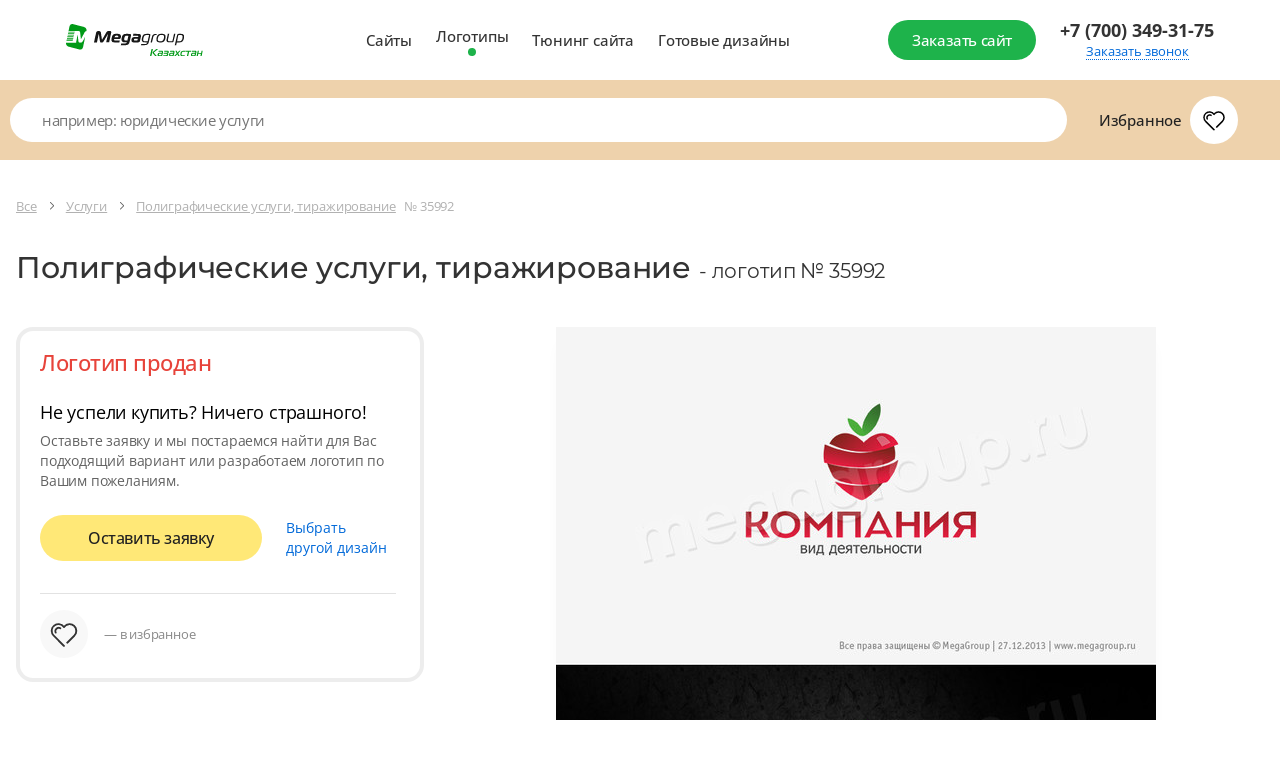

--- FILE ---
content_type: text/html; charset=utf-8
request_url: https://design.megagroup.kz/logotype/35992
body_size: 21513
content:
<!doctype html>
<html lang="ru">
<head>
  <meta charset="UTF-8">
  <meta name="viewport" content="width=device-width, user-scalable=no, initial-scale=1.0, maximum-scale=1.0, minimum-scale=1.0">
  <meta http-equiv="X-UA-Compatible" content="ie=edge">
                            <meta name="description" content="Устали от шаблонных сайтов? Мегагрупп предлагает индивидуальный дизайн &#039;Полиграфические услуги, тиражирование, Продукты питания, Консалтинговые услуги, Универсальный дизайн&#039; № 35992. Купите готовый уникальный дизайн . Удобная и простая CMS, подходящий функционал под требования заказчика, адаптивная верстка, техническая поддержка для клиентов 7 дней в неделю. Закажите дизайн сайта сейчас!" />
        <meta name="keywords" content="уникальный дизайн, дизайн сайта, красивый дизайн сайтов, купить готовый уникальный дизайн сайта,"/>
            <title>Готовый логотип № 35992 по тематике: Полиграфические услуги, тиражирование , Продукты питания , Консалтинговые услуги , Универсальный дизайн  — Купить в Megagroup.kz</title>
    
    
                <meta name="theme-color" content="#0c9736">
        <link rel="apple-touch-icon" sizes="57x57" href="/static/design2018/favicon/apple-icon-57x57.png">
        <link rel="apple-touch-icon" sizes="60x60" href="/static/design2018/favicon/apple-icon-60x60.png">
        <link rel="apple-touch-icon" sizes="72x72" href="/static/design2018/favicon/apple-icon-72x72.png">
        <link rel="apple-touch-icon" sizes="76x76" href="/static/design2018/favicon/apple-icon-76x76.png">
        <link rel="apple-touch-icon" sizes="114x114" href="/static/design2018/favicon/apple-icon-114x114.png">
        <link rel="apple-touch-icon" sizes="120x120" href="/static/design2018/favicon/apple-icon-120x120.png">
        <link rel="apple-touch-icon" sizes="144x144" href="/static/design2018/favicon/apple-icon-144x144.png">
        <link rel="apple-touch-icon" sizes="152x152" href="/static/design2018/favicon/apple-icon-152x152.png">
        <link rel="apple-touch-icon" sizes="180x180" href="/static/design2018/favicon/apple-icon-180x180.png">
        <link rel="icon" type="image/png" sizes="192x192" href="/static/design2018/favicon/android-icon-192x192.png">
        <link rel="icon" type="image/png" sizes="32x32" href="/static/design2018/favicon/favicon-32x32.png">
        <link rel="icon" type="image/png" sizes="96x96" href="/static/design2018/favicon/favicon-96x96.png">
        <link rel="icon" type="image/png" sizes="16x16" href="/static/design2018/favicon/favicon-16x16.png">
        <link rel="manifest" href="/static/design2018/favicon/manifest.json">
    
                
    
    
    
    <link rel="preload" href="/g/fonts/open_sans/OpenSans-Bold.woff2" as="font" crossorigin>
<link rel="preload" href="/g/fonts/open_sans/OpenSans-Light.woff2" as="font" crossorigin>
<link rel="preload" href="/g/fonts/open_sans/OpenSans-Medium.woff2" as="font" crossorigin>
<link rel="preload" href="/g/fonts/open_sans/OpenSans-Regular.woff2" as="font" crossorigin>
<link rel="preload" href="/g/fonts/montserrat/Montserrat-b.woff2" as="font" crossorigin>
<link rel="preload" href="/g/fonts/montserrat/Montserrat-bl.woff2" as="font" crossorigin>
<link rel="preload" href="/g/fonts/montserrat/Montserrat-e-b.woff2" as="font" crossorigin>
<link rel="preload" href="/g/fonts/montserrat/Montserrat-Medium.woff2" as="font" crossorigin>
<link rel="preload" href="/g/fonts/montserrat/Montserrat-r.woff2" as="font" crossorigin>
<link rel="preload" href="/g/fonts/montserrat/Montserrat-s-b.woff2" as="font" crossorigin>
<link rel="preload" href="/g/fonts/inter/Inter-Regular.woff2" as="font" crossorigin>

<style>
    @font-face {
        font-weight: 300;
        font-style: normal;
        font-family: 'Open Sans';
        src: url(/g/fonts/open_sans/OpenSans-Light.woff2) format("woff2");
        font-display: swap;
    }

    @font-face {
        font-weight: 400;
        font-style: normal;
        font-family: 'Open Sans';
        src: url(/g/fonts/open_sans/OpenSans-Regular.woff2) format("woff2");
        font-display: swap;
    }

    @font-face {
        font-weight: 500;
        font-style: normal;
        font-family: 'Open Sans';
        src: url(/g/fonts/open_sans/OpenSans-Medium.woff2) format("woff2");
        font-display: swap;
    }

    @font-face {
        font-weight: 700;
        font-style: normal;
        font-family: 'Open Sans';
        src: url(/g/fonts/open_sans/OpenSans-Bold.woff2) format("woff2");
        font-display: swap;
    }

    @font-face {
        font-weight: 400;
        font-style: normal;
        font-family: 'Montserrat';
        src: url(/g/fonts/montserrat/Montserrat-r.woff2) format("woff2");
        font-display: swap;
    }

    @font-face {
        font-weight: 500;
        font-style: normal;
        font-family: 'Montserrat';
        src: url(/g/fonts/montserrat/Montserrat-Medium.woff2) format("woff2");
        font-display: swap;
    }

    @font-face {
        font-weight: 600;
        font-style: normal;
        font-family: 'Montserrat';
        src: url(/g/fonts/montserrat/Montserrat-s-b.woff2) format("woff2");
        font-display: swap;
    }

    @font-face {
        font-weight: 700;
        font-style: normal;
        font-family: 'Montserrat';
        src: url(/g/fonts/montserrat/Montserrat-b.woff2) format("woff2");
        font-display: swap;
    }

    @font-face {
        font-weight: 800;
        font-style: normal;
        font-family: 'Montserrat';
        src: url(/g/fonts/montserrat/Montserrat-e-b.woff2) format("woff2");
        font-display: swap;
    }

    @font-face {
        font-weight: 900;
        font-style: normal;
        font-family: 'Montserrat';
        src: url(/g/fonts/montserrat/Montserrat-bl.woff2) format("woff2");
        font-display: swap;
    }

    @font-face {
        font-weight: 400;
        font-style: normal;
        font-family: 'Inter';
        src: url(/g/fonts/inter/Inter-Regular.woff2) format("woff2");
        font-display: swap;
    }
</style>

    <link rel="stylesheet" href="/static/design2018/css/index_z288.css">
    <link rel="stylesheet" href="/static/design2018/css/pro-styles_z288.css">
            <link rel="stylesheet" href="/static/design2018/css/old_z288.css">
    
    
            <meta name="robots" content="all" />
    
            <link rel="canonical" href="https://design.megagroup.kz/logotype/35992" />
    </head>
<body >



    
<div class="lg-catalog-panel">
    <div class="lg-catalog-panel__btn js-mobile-panel">
        <svg width="26" height="26" viewBox="0 0 26 26" fill="none" xmlns="http://www.w3.org/2000/svg">
            <path fill-rule="evenodd" clip-rule="evenodd" d="M6.48811 10.4306C6.17361 10.161 5.70014 10.1974 5.43057 10.5119C5.161 10.8264 5.19743 11.2999 5.51192 11.5695L12.5119 17.5695C12.7928 17.8102 13.2072 17.8102 13.4881 17.5695L20.4881 11.5695C20.8026 11.2999 20.839 10.8264 20.5695 10.5119C20.2999 10.1974 19.8264 10.161 19.5119 10.4306L13 16.0122L6.48811 10.4306Z"/>
        </svg>
        <span>Показать</span>
    </div>
    <div class="mp-catalog-item__controls">

        <!-- Статус может быть только один, либо не быть вообще-->
        <!--<div class="mp-catalog-item__label mp-catalog-item__label&#45;&#45;sold">Продан</div>-->
        <!--<div class="mp-catalog-item__label mp-catalog-item__label&#45;&#45;new">Новинка</div>-->
        <div class="mp-catalog-item__label mp-catalog-item__label--booked">Забронирован</div>
        <!-- Конец статусов -->

        <div class="mp-catalog-item__controls-top">
            <div class="mp-catalog-item__controls-inner">
                <p class="mp-catalog-item__id js-panel-id">00012341</p>

                <!--
                Рейтинг есть только у ГРок.
                У дизайнов рейтинга нет (просто не выводим этот блок)
                -->
                <div class="mp-rate">
                    <svg xmlns="http://www.w3.org/2000/svg" width="60" height="22" viewBox="0 0 60 22"><defs><linearGradient id="a" x1="83.539%" x2="10.749%" y1="100%" y2="0%"><stop stop-color="#6923AE" offset="0%"></stop><stop stop-color="#C167D4" offset="100%"></stop></linearGradient><linearGradient id="b" x1="0%" x2="99.083%" y1="50%" y2="50%"><stop stop-color="#FFB502" offset="0%"></stop><stop stop-color="#FF9D17" offset="52.093%"></stop><stop stop-color="#F16646" offset="100%"></stop></linearGradient></defs><g fill="none" fill-rule="evenodd"><path fill="url(#a)" d="M17 3h36.163a2 2 0 0 1 1.877 1.31l4.413 12A2 2 0 0 1 57.576 19H21.142a2 2 0 0 1-1.895-1.36l-1.392-4.123 4.692-3.397a1 1 0 0 0-.574-1.819h-5.951l-.912-2.65A2 2 0 0 1 17 3zm11.488 3.326h-2.856V16h1.848v-3.374h1.134c1.148 0 2.067-.268 2.758-.805.69-.537 1.036-1.342 1.036-2.415 0-1.027-.343-1.797-1.029-2.31-.686-.513-1.65-.77-2.891-.77zm-.014 4.914h-.994V7.684h.994c1.335 0 2.002.574 2.002 1.722 0 .672-.168 1.146-.504 1.421-.336.275-.835.413-1.498.413zm8.456.882L39.072 16H41.2l-2.534-4.214c.672-.261 1.167-.602 1.484-1.022.317-.42.476-.952.476-1.596 0-1.895-1.279-2.842-3.836-2.842h-2.884V16h1.848v-3.878h1.176zm-1.176-1.33V7.67h.994c.672 0 1.164.119 1.477.357.313.238.469.618.469 1.141 0 .57-.152.982-.455 1.239-.303.257-.749.385-1.337.385h-1.148zM46.17 6.116c-.859 0-1.608.2-2.247.602-.64.401-1.132.982-1.477 1.743-.345.76-.518 1.664-.518 2.709 0 1.064.173 1.974.518 2.73.345.756.835 1.33 1.47 1.722.635.392 1.386.588 2.254.588.859 0 1.605-.2 2.24-.602.635-.401 1.125-.98 1.47-1.736s.518-1.661.518-2.716c0-1.064-.17-1.974-.511-2.73-.34-.756-.828-1.33-1.463-1.722-.635-.392-1.386-.588-2.254-.588zm0 1.414c.747 0 1.314.29 1.701.868.387.579.581 1.498.581 2.758 0 1.27-.194 2.193-.581 2.772-.387.579-.954.868-1.701.868-1.53 0-2.296-1.209-2.296-3.626 0-1.26.196-2.182.588-2.765.392-.583.961-.875 1.708-.875z"></path><path fill="url(#b)" d="M15.716 15.979a.746.746 0 0 1 1.418-.465l1.711 5.227c.226.689-.564 1.262-1.15.835l-4.389-3.204a.746.746 0 1 1 .88-1.205l2.52 1.839-.99-3.027zM14.147 7.58l7.422-.016c.724-.001 1.026.925.44 1.35L5.163 21.155c-.585.425-1.373-.148-1.148-.836l2.309-7.053L.31 8.915c-.587-.424-.285-1.352.44-1.35l7.42.015L10.45.517c.222-.69 1.198-.69 1.42 0l2.278 7.063zm5.12 1.482l-5.661.012a.746.746 0 0 1-.712-.517l-1.735-5.379-1.735 5.38a.746.746 0 0 1-.712.516l-5.651-.012 4.58 3.312c.262.19.372.529.271.837l-1.76 5.38 13.114-9.529z"></path></g></svg>
                </div>


                <a href="#" class="mp-catalog-item__title">Юридические услуги</a>
            </div>
            <div class="cd-btn secondary iconed no-text mp-catalog-item__like-btn js-like">
                <svg class="mp-catalog-item__like-btn-icon " xmlns="http://www.w3.org/2000/svg" width="26" height="26" viewBox="0 0 26 26">
                    <path d="M12.992 8.088a.75.75 0 0 1-.674-.319 4.704 4.704 0 0 0-8.568 2.686c0 1.379.596 2.66 1.654 3.584l8.127 8.145a.751.751 0 0 1-1.062 1.06l-8.089-8.11a6.205 6.205 0 1 1 9.113-8.302l.056.079-.616.429-.471-.583.067-.054a.751.751 0 0 1 .796-.093c.055.027.108.06.157.101l.066.056-.482.574-.616-.428.065-.091A6.534 6.534 0 0 1 13 6.231a6.205 6.205 0 1 1 8.924 8.619l-5.749 5.751a.75.75 0 1 1-1.061-1.061l2.342-2.343 3.409-3.408a4.704 4.704 0 1 0-7.184-6.019.75.75 0 0 1-1.097.146l-.066-.055.482-.575.471.583-.066.054a.74.74 0 0 1-.413.165zm-6.057 3.475a.75.75 0 0 1-1.359.635 3.477 3.477 0 0 1 4.831-4.516.75.75 0 1 1-.725 1.313 1.977 1.977 0 0 0-2.747 2.568z"></path>
                </svg>


                <svg class="mp-catalog-item__like-btn-icon mp-catalog-item__like-btn-icon--liked" xmlns="http://www.w3.org/2000/svg" width="26" height="26" fill-rule="evenodd" stroke-miterlimit="1.414" clip-rule="evenodd" stroke-linejoin="round">
                    <path fill-rule="nonzero" d="M16.175 20.601l-2.645 2.644a.751.751 0 0 1-1.061-.001l-8.089-8.11A6.205 6.205 0 1 1 13 6.231a6.205 6.205 0 1 1 8.924 8.619l-5.749 5.751zm-9.24-9.038a1.977 1.977 0 0 1 2.747-2.568.75.75 0 0 0 .725-1.313 3.477 3.477 0 0 0-4.831 4.516.75.75 0 0 0 1.359-.635z"></path>
                </svg>
            </div>
        </div>

        <!-- Внутри ЛИБО блок с ценой, ЛИБО блок __note-->
        <div class="mp-catalog-item__controls-bottom">
            <div class="mp-catalog-item__price">
                <span class="mp-catalog-item__price-current">5 950 ₽</span>
                <span class="mp-catalog-item__price-old">7 950 ₽</span>
            </div>
            <!--<p class="mp-catalog-item__note">-->
            <!--Дизайн продан-->
            <!--&lt;!&ndash; Самостоятельно через систему управления&ndash;&gt;-->
            <!--</p>-->
            <div class="mp-catalog-item__btns">
                <a href="#" class="cd-btn mp-catalog-item__demo-btn small">Демо</a>
                <a href="#" class="cd-btn mp-catalog-item__more-btn small">Подробнее</a>
            </div>
        </div>
    </div>
</div>
  <div class="mp-main-menu-container">
    <div class="mp-main-menu light">
        <div class="mp-wrapp mp-main-menu__wrapp">
                                        <a href="https://megagroup.kz" class="mp-img mp-main-menu__logo ">
    <img src="/static/design2018/img/logo-kz.svg" alt="" style="width: 70%;">
</a>
<a href="https://megagroup.kz" class="mp-img mp-main-menu__logo-mobile">
    <img src="/static/design2018/img/m-logo-int.svg" alt="">
</a>                        <div class="mp-main-menu__inner">
                <nav class="mp-main-menu__nav">
                                                                                                        <a class="mp-main-menu__link  js-analytics" data-analytics-target="design_megagroup_header_sites" href="/solution">Сайты</a>
                    <a class="mp-main-menu__link active js-analytics" data-analytics-target="design_megagroup_header_logos" href="/logotype">Логотипы</a>
                    <a class="mp-main-menu__link  js-analytics" data-analytics-target="design_megagroup_header_site_tuning" href="https://megagroup.shop?country=kz"  target="_blank">Тюнинг сайта</a>
                    <a class="mp-main-menu__link  js-analytics" href="/design" data-analytics-target="design_megagroup_header_ready_design">Готовые дизайны</a>
                </nav>

                <a class="cd-btn small mp-main-menu__btn mp-main-menu__btn--login js-analytics" href="/zakazsite" target="_blank" data-analytics-target="design_megagroup_header_order_site">
                    <span>Заказать сайт</span>
                </a>
            </div>
                                                    <a class="cd-btn iconed no-text small mp-main-menu__btn mp-main-menu__btn--phone" href="tel:+77273493175">
                <svg xmlns="http://www.w3.org/2000/svg" width="26" height="26" viewBox="0 0 26 26" fill="#fff">
                    <path d="M23.499 17.194l-1.413-1.413a2.753 2.753 0 0 0-3.889.004l-.707.707c-.327.327-1.99-.572-4.42-3.004-2.431-2.43-3.331-4.094-3.004-4.42l.707-.708a2.745 2.745 0 0 0 .003-3.889L9.364 3.06a2.75 2.75 0 0 0-3.891-.006L2.641 5.885c-1.448 1.448 1.432 6.91 6.277 11.754a30.826 30.826 0 0 0 7.416 5.637.75.75 0 1 0 .681-1.336 29.365 29.365 0 0 1-7.036-5.361 29.812 29.812 0 0 1-5.253-6.83 7.792 7.792 0 0 1-1.024-2.803l2.832-2.832a1.25 1.25 0 0 1 1.77.005l1.412 1.413A1.245 1.245 0 0 1 9.712 7.3l-.707.707c-1.257 1.256-.05 3.489 3.004 6.542 3.054 3.054 5.284 4.261 6.542 3.004l.707-.707a1.253 1.253 0 0 1 1.768-.004l1.412 1.412a1.252 1.252 0 0 1 .006 1.77l-1.245 1.244-.855.856a.75.75 0 0 0 1.06 1.06l.856-.855 1.244-1.244a2.752 2.752 0 0 0-.005-3.891z"></path>
                </svg>
            </a>
            <div class="mp-main-menu__call">
                                    <a class="mp-main-menu__phone" href="tel:+77003493175">+7 (700) 349-31-75 </a>
                
                <a class="mp-main-menu__callback js-show-cd-popup js-analytics" data-popup_name="header-callback" data-analytics-target="design_megagroup_header_order_call" data-form="back_call">Заказать звонок</a>
            </div>
            <button class="cd-btn small no-text mp-main-menu__btn mp-main-menu__btn--burger js-menu-open">
                <svg xmlns="http://www.w3.org/2000/svg" width="26" height="26" viewBox="0 0 26 26">
                    <path d="M4.5 7.25h17a.75.75 0 0 0 0-1.5h-17a.75.75 0 0 0 0 1.5zM21.5 19.75h-17a.75.75 0 0 0 0 1.5h17a.75.75 0 0 0 0-1.5zM4.5 14.25h13a.75.75 0 0 0 0-1.5h-13a.75.75 0 0 0 0 1.5z"></path>
                </svg>
            </button>
        </div>
    </div>
</div>
<aside class="mp-m-menu js-m-aside js-aside-close">
    <div class="mp-m-menu__wrap">
        <button class="mp-m-aside-close js-aside-close"></button>
        <nav class="mp-m-nav">
            <a class="mp-m-nav__link js-analytics" data-analytics-target="design_megagroup_header_sites" href="/">Сайты</a>
            <a class="mp-m-nav__link js-analytics" data-analytics-target="design_megagroup_header_logos" href="/logotype">Логотипы</a>
            <a class="mp-m-nav__link js-analytics" data-analytics-target="design_megagroup_header_site_tuning" href="https://megagroup.shop?country=kz">Тюнинг сайта</a>
            <a class="mp-m-nav__link js-analytics" data-analytics-target="design_megagroup_header_ready_design" href="/design">Готовые дизайны</a>
        </nav>
        <a class="mp-m-menu__btn cd-btn secondary mp-m-menu__btn" href="/zakazsite">
            <span>Заказать сайт</span>
        </a>
                    <ul class="mp-m-filials">
    <li class="mp-m-filials__item">
        <a href="tel:87003493175" class="mp-m-filials__link">+7 (700) 349-31-75</a>
    </li>
</ul>            </div>
</aside>
<div class="overlay"></div>


    <div class="mp-catalog-menu-wr js-pf-mobile-menu">
    <div class="mp-catalog-menu">
        <button href="#" class="cd-btn small no-text mp-catalog-menu__close js-pf-filter-close">
              <svg xmlns="http://www.w3.org/2000/svg" width="26" height="26" viewBox="0 0 26 26">
                <path
                        d="M7.53 6.47a.75.75 0 0 0-1.06 1.06l12 12a.75.75 0 0 0 1.06-1.06zm2.627 8.312L6.47 18.47a.75.75 0 1 0 1.06 1.06l3.688-3.687a.75.75 0 0 0-1.06-1.06zm5.108-3.297a.747.747 0 0 0 .53-.22L19.53 7.53a.75.75 0 0 0-1.06-1.06l-3.736 3.735a.75.75 0 0 0 .53 1.28z"/>
              </svg>
        </button>
    <div class="mp-catalog-menu__wrapp mp-catalog-menu__wrapp--favorites">
        <div class="mp-catalog-menu__wrapp mp-catalog-menu__wrapp--favorites">

    <div class="mp-catalog-menu__link-wrapp mp-catalog-menu__link-wrapp--favorites">
        <a href="/favorites" class="mp-catalog-menu__link iconed">
            <strong>Избранное</strong>
            <span class="mp-catalog-menu__link-icon liked-count js-fav-icon disabled" data-count="">
          <svg xmlns="http://www.w3.org/2000/svg" width="26" height="26" viewBox="0 0 26 26">
                    <path
                            d="M12.992 8.088a.75.75 0 0 1-.674-.319 4.704 4.704 0 0 0-8.568 2.686c0 1.379.596 2.66 1.654 3.584l8.127 8.145a.751.751 0 0 1-1.062 1.06l-8.089-8.11a6.205 6.205 0 1 1 9.113-8.302l.056.079-.616.429-.471-.583.067-.054a.751.751 0 0 1 .796-.093c.055.027.108.06.157.101l.066.056-.482.574-.616-.428.065-.091A6.534 6.534 0 0 1 13 6.231a6.205 6.205 0 1 1 8.924 8.619l-5.749 5.751a.75.75 0 1 1-1.061-1.061l2.342-2.343 3.409-3.408a4.704 4.704 0 1 0-7.184-6.019.75.75 0 0 1-1.097.146l-.066-.055.482-.575.471.583-.066.054a.74.74 0 0 1-.413.165zm-6.057 3.475a.75.75 0 0 1-1.359.635 3.477 3.477 0 0 1 4.831-4.516.75.75 0 1 1-.725 1.313 1.977 1.977 0 0 0-2.747 2.568z"/>
                </svg>
        </span>
        </a>
    </div>
</div>
    </div>

                    <!-- на главной странице каталога класса _inner быть не должно -->
    <div class="mp-catalog-menu__wrapp inner">

        <p class="mp-catalog-menu__list-title">категории</p>

                            
    
    <a href="/logotype/delovye_uslugi" class="cd-btn secondary mp-catalog-menu__back">
        <svg xmlns="http://www.w3.org/2000/svg" width="7" height="12" viewBox="0 0 7 12">
            <defs>
                <path id="a5v3a"
                      d="M504.73 380.22a.88.88 0 0 1-1.24 1.24l-4.98-4.98a.88.88 0 0 1 0-1.24l4.98-4.98a.88.88 0 1 1 1.24 1.24l-4.35 4.36z"/>
            </defs>
            <g>
                <g transform="translate(-498 -370)">
                    <use fill="#0068d9" xlink:href="#a5v3a"/>
                </g>
            </g>
        </svg>
        <span>Назад</span>
    </a>


    <p class="mp-catalog-menu__current">Услуги</p>

<div class="mp-catalog-menu__inner js-categories-base">
    <nav class="mp-catalog-menu__list">


                                                                    

                            <div class="mp-catalog-menu__link-outer ">
            <div class="mp-catalog-menu__link-wrapp mp-catalog-menu__link-wrapp--wide ">
                <a href="/logotype/agent_po_nedvijimosti" class="mp-catalog-menu__link">Агент по недвижимости
                                    </a>
            </div>

        </div>
                            <div class="mp-catalog-menu__link-outer ">
            <div class="mp-catalog-menu__link-wrapp mp-catalog-menu__link-wrapp--wide ">
                <a href="/logotype/nedvizhimost_zemlya_rieltorskie_uslugi" class="mp-catalog-menu__link">Агентство недвижимости, риелторские услуги
                                    </a>
            </div>

        </div>
                            <div class="mp-catalog-menu__link-outer ">
            <div class="mp-catalog-menu__link-wrapp mp-catalog-menu__link-wrapp--wide ">
                <a href="/logotype/arhivnye_uslugi" class="mp-catalog-menu__link">Архивные услуги
                                    </a>
            </div>

        </div>
                            <div class="mp-catalog-menu__link-outer ">
            <div class="mp-catalog-menu__link-wrapp mp-catalog-menu__link-wrapp--wide ">
                <a href="/logotype/biznes_tsentry" class="mp-catalog-menu__link">Бизнес-центры
                                    </a>
            </div>

        </div>
                            <div class="mp-catalog-menu__link-outer ">
            <div class="mp-catalog-menu__link-wrapp mp-catalog-menu__link-wrapp--wide ">
                <a href="/logotype/birzhi_brokerskie_uslugi" class="mp-catalog-menu__link">Биржи, брокерские услуги
                                    </a>
            </div>

        </div>
                            <div class="mp-catalog-menu__link-outer ">
            <div class="mp-catalog-menu__link-wrapp mp-catalog-menu__link-wrapp--wide ">
                <a href="/logotype/buhgalterskie_uslugi_audit" class="mp-catalog-menu__link">Бухгалтерские услуги
                                    </a>
            </div>

        </div>
                            <div class="mp-catalog-menu__link-outer ">
            <div class="mp-catalog-menu__link-wrapp mp-catalog-menu__link-wrapp--wide ">
                <a href="/logotype/geodezicheskie_uslugi" class="mp-catalog-menu__link">Геодезические, геологические работы
                                    </a>
            </div>

        </div>
                            <div class="mp-catalog-menu__link-outer ">
            <div class="mp-catalog-menu__link-wrapp mp-catalog-menu__link-wrapp--wide ">
                <a href="/logotype/geologorazvedka_geodeziya_i_kartografiya_meteorologiya" class="mp-catalog-menu__link">Геологоразведка, геодезия и картография, метеорология
                                    </a>
            </div>

        </div>
                            <div class="mp-catalog-menu__link-outer ">
            <div class="mp-catalog-menu__link-wrapp mp-catalog-menu__link-wrapp--wide ">
                <a href="/logotype/kinologicheskaya_sluzhba" class="mp-catalog-menu__link">Кинологическая служба
                                    </a>
            </div>

        </div>
                            <div class="mp-catalog-menu__link-outer ">
            <div class="mp-catalog-menu__link-wrapp mp-catalog-menu__link-wrapp--wide ">
                <a href="/logotype/professionalnaya_uborka_klining" class="mp-catalog-menu__link">Клининговые услуги, уборка
                                    </a>
            </div>

        </div>
                            <div class="mp-catalog-menu__link-outer ">
            <div class="mp-catalog-menu__link-wrapp mp-catalog-menu__link-wrapp--wide ">
                <a href="/logotype/konsaltingovye_uslugi" class="mp-catalog-menu__link">Консалтинговые услуги
                                    </a>
            </div>

        </div>
                            <div class="mp-catalog-menu__link-outer ">
            <div class="mp-catalog-menu__link-wrapp mp-catalog-menu__link-wrapp--wide ">
                <a href="/logotype/nauchno_issledovatelskie_raboty" class="mp-catalog-menu__link">Научно-исследовательские работы
                                    </a>
            </div>

        </div>
                            <div class="mp-catalog-menu__link-outer ">
            <div class="mp-catalog-menu__link-wrapp mp-catalog-menu__link-wrapp--wide ">
                <a href="/logotype/novostroyki" class="mp-catalog-menu__link">Новостройки
                                    </a>
            </div>

        </div>
                            <div class="mp-catalog-menu__link-outer ">
            <div class="mp-catalog-menu__link-wrapp mp-catalog-menu__link-wrapp--wide ">
                <a href="/logotype/oborudovanie_dlya_poligrafii" class="mp-catalog-menu__link">Оборудование и материалы для полиграфии
                                    </a>
            </div>

        </div>
                            <div class="mp-catalog-menu__link-outer ">
            <div class="mp-catalog-menu__link-wrapp mp-catalog-menu__link-wrapp--wide ">
                <a href="/logotype/organizaciya_prazdnikov_svadeb" class="mp-catalog-menu__link">Организация праздников и мероприятий
                                    </a>
            </div>

        </div>
                            <div class="mp-catalog-menu__link-outer ">
            <div class="mp-catalog-menu__link-wrapp mp-catalog-menu__link-wrapp--wide ">
                <a href="/logotype/uslugi_po_obespecheniyu_ohrany_i_bezopasnosti" class="mp-catalog-menu__link">Охранная деятельность
                                    </a>
            </div>

        </div>
                            <div class="mp-catalog-menu__link-outer ">
            <div class="mp-catalog-menu__link-wrapp mp-catalog-menu__link-wrapp--wide ">
                <a href="/logotype/pojarnaya_bezopasnost" class="mp-catalog-menu__link">Пожарная безопасность
                                    </a>
            </div>

        </div>
                            <div class="mp-catalog-menu__link-outer ">
            <div class="mp-catalog-menu__link-wrapp mp-catalog-menu__link-wrapp--wide selected">
                <a href="/logotype/poligraficheskie_uslugi_tirazhirovanie" class="mp-catalog-menu__link">Полиграфические услуги, тиражирование
                                    </a>
            </div>

        </div>
                            <div class="mp-catalog-menu__link-outer ">
            <div class="mp-catalog-menu__link-wrapp mp-catalog-menu__link-wrapp--wide ">
                <a href="/logotype/prodaja_gotovogo_biznesa_franshiz" class="mp-catalog-menu__link">Продажа готового бизнеса, франшиз
                                    </a>
            </div>

        </div>
                            <div class="mp-catalog-menu__link-outer ">
            <div class="mp-catalog-menu__link-wrapp mp-catalog-menu__link-wrapp--wide ">
                <a href="/logotype/prodaja_zemelnyh_uchastkov_maloetajnyh_domov" class="mp-catalog-menu__link">Продажа земельных участков, малоэтажных домов
                                    </a>
            </div>

        </div>
                            <div class="mp-catalog-menu__link-outer ">
            <div class="mp-catalog-menu__link-wrapp mp-catalog-menu__link-wrapp--wide ">
                <a href="/logotype/promyshlennye_zavody" class="mp-catalog-menu__link">Промышленные заводы
                                    </a>
            </div>

        </div>
                            <div class="mp-catalog-menu__link-outer ">
            <div class="mp-catalog-menu__link-wrapp mp-catalog-menu__link-wrapp--wide ">
                <a href="/logotype/protivopojarnoe_oborudovanie" class="mp-catalog-menu__link">Противопожарное оборудование
                                    </a>
            </div>

        </div>
                            <div class="mp-catalog-menu__link-outer ">
            <div class="mp-catalog-menu__link-wrapp mp-catalog-menu__link-wrapp--wide ">
                <a href="/logotype/raznoe_specificheskoe" class="mp-catalog-menu__link">Разное, специфическое
                                    </a>
            </div>

        </div>
                            <div class="mp-catalog-menu__link-outer ">
            <div class="mp-catalog-menu__link-wrapp mp-catalog-menu__link-wrapp--wide ">
                <a href="/logotype/reklama_marketing_pr" class="mp-catalog-menu__link">Рекламное агентство, маркетинг, PR
                                    </a>
            </div>

        </div>
                            <div class="mp-catalog-menu__link-outer ">
            <div class="mp-catalog-menu__link-wrapp mp-catalog-menu__link-wrapp--wide ">
                <a href="/logotype/skladskie_uslugi" class="mp-catalog-menu__link">Складские услуги
                                    </a>
            </div>

        </div>
                            <div class="mp-catalog-menu__link-outer ">
            <div class="mp-catalog-menu__link-wrapp mp-catalog-menu__link-wrapp--wide ">
                <a href="/logotype/strahovanie" class="mp-catalog-menu__link">Страхование
                                    </a>
            </div>

        </div>
                            <div class="mp-catalog-menu__link-outer ">
            <div class="mp-catalog-menu__link-wrapp mp-catalog-menu__link-wrapp--wide ">
                <a href="/logotype/yuridicheskie_i_advokatskie_uslugi" class="mp-catalog-menu__link">Юридические и адвокатские услуги
                                    </a>
            </div>

        </div>
                            <div class="mp-catalog-menu__link-outer ">
            <div class="mp-catalog-menu__link-wrapp mp-catalog-menu__link-wrapp--wide ">
                <a href="/logotype/yuridicheskoe_buhgalterskoe_obslujivanie" class="mp-catalog-menu__link">Юридические, адвокатские, бухгалтерские услуги
                                    </a>
            </div>

        </div>
        


    </nav>
    

<a class="mp-catalog-menu__order-link js-analytics" data-analytics-target="design_megagroup_order_site_under_categories" href="/zakazsite" target="_blank">
    <svg width="26" height="26" viewBox="0 0 26 26" fill="none" xmlns="http://www.w3.org/2000/svg">
        <mask id="mask3" mask-type="alpha" maskUnits="userSpaceOnUse" x="2" y="2" width="22" height="22">
            <path fill-rule="evenodd" clip-rule="evenodd" d="M20.3817 12.25L16.0052 7.87348C15.7123 7.58059 15.7123 7.10571 16.0052 6.81282C16.2981 6.51993 16.773 6.51993 17.0659 6.81282L22.7227 12.4697C23.0156 12.7626 23.0156 13.2374 22.7227 13.5303L17.0659 19.1872C16.773 19.4801 16.2981 19.4801 16.0052 19.1872C15.7123 18.8943 15.7123 18.4194 16.0052 18.1265L20.3817 13.75L3.80761 13.75C3.3934 13.75 3.05761 13.4142 3.05761 13C3.05761 12.5858 3.3934 12.25 3.80761 12.25L20.3817 12.25Z" fill="white"/>
        </mask>
        <g mask="url(#mask3)">
            <rect y="26" width="26" height="26" transform="rotate(-90 0 26)" fill="#0169D9"/>
        </g>
    </svg>
    <span>Заказать сайт</span></a>
</div>
        
    </div>




        </div>
</div>






    
<div class="mp-catalog logos">
      <div class="mp-catalog-top">
    <div class="mp-wrapp mp-catalog-top__wrapp">
                    <form class="mp-catalog-search sites" action="/search" method="get">
            <button class="mp-catalog-search__submit cd-btn no-text secondary hidden-desktop">
            <svg xmlns="http://www.w3.org/2000/svg" width="26" height="26" fill-rule="evenodd" stroke-miterlimit="1.414" clip-rule="evenodd" stroke-linejoin="round">
                <path fill-rule="nonzero" d="M12.5 20.25a8.75 8.75 0 1 1 8.21-5.717.75.75 0 0 1-1.407-.52 7.25 7.25 0 1 0-1.68 2.617.75.75 0 0 1 1.06 0l3.346 3.34a2.163 2.163 0 1 1-3.059 3.06l-1.5-1.5a.749.749 0 1 1 1.06-1.06l1.5 1.5a.663.663 0 1 0 .939-.938l-2.838-2.834A8.716 8.716 0 0 1 12.5 20.25z"/>
            </svg>
        </button>
    
                
    <input type="hidden" name="_target" value="logotype" />
        <input type="hidden" name="_search_id" value="0" />
        <input type="hidden" name="design2018" value="1"/>
    <input type="hidden" name="cursor_position" id="cursor_position" value="0"/>

  <div class="cd-input cd-field js-search__form">
    <label class="cd-input__wrapper">
        <input
            type="text"
            class="cd-input__field mp-catalog-search__input js-analytics"
            placeholder="например: юридические услуги"
            id="search"
            name="catalog_search"
            data-alias=""
            data-industry="0"
            autocomplete="off"
            data-analytics-target="design_megagroup_search_logotype"
        >
    </label>

                <div class="mp-catalog-search__results logotype js-search-results"
                     id="js-dropdown__tips" style="display: none;">
          <div class="cd-btn _small no-text mp-catalog-search__close js-pf-search-close">
              <svg xmlns="http://www.w3.org/2000/svg" width="26" height="26" viewBox="0 0 26 26">
                  <path
                          d="M7.53 6.47a.75.75 0 0 0-1.06 1.06l12 12a.75.75 0 0 0 1.06-1.06zm2.627 8.312L6.47 18.47a.75.75 0 1 0 1.06 1.06l3.688-3.687a.75.75 0 0 0-1.06-1.06zm5.108-3.297a.747.747 0 0 0 .53-.22L19.53 7.53a.75.75 0 0 0-1.06-1.06l-3.736 3.735a.75.75 0 0 0 .53 1.28z"/>
              </svg>
          </div>
          <div id="search-results"></div>
        </div>
        </div>
</form>

            <a href="/favorites" class="mp-fav js-analytics" data-analytics-target="favorites_right_of_search">
    <span class="mp-fav__text">Избранное</span><span class="mp-fav__icon js-fav-icon disabled" data-count="">
    <svg xmlns="http://www.w3.org/2000/svg" width="26" height="26" viewBox="0 0 26 26">
      <path d="M12.992 8.088a.75.75 0 0 1-.674-.319 4.704 4.704 0 0 0-8.568 2.686c0 1.379.596 2.66 1.654 3.584l8.127 8.145a.751.751 0 0 1-1.062 1.06l-8.089-8.11a6.205 6.205 0 1 1 9.113-8.302l.056.079-.616.429-.471-.583.067-.054a.751.751 0 0 1 .796-.093c.055.027.108.06.157.101l.066.056-.482.574-.616-.428.065-.091A6.534 6.534 0 0 1 13 6.231a6.205 6.205 0 1 1 8.924 8.619l-5.749 5.751a.75.75 0 1 1-1.061-1.061l2.342-2.343 3.409-3.408a4.704 4.704 0 1 0-7.184-6.019.75.75 0 0 1-1.097.146l-.066-.055.482-.575.471.583-.066.054a.74.74 0 0 1-.413.165zm-6.057 3.475a.75.75 0 0 1-1.359.635 3.477 3.477 0 0 1 4.831-4.516.75.75 0 1 1-.725 1.313 1.977 1.977 0 0 0-2.747 2.568z"/>
    </svg>
  </span>
</a>
            </div>
</div>
    
              <div class="mp-catalog__inner ">
          
          
          
                                  
            <div class="mp-wrapp mp-catalog__wrapp">
                              
                                      <div class="mp-catalog__content">
                        <div class="mp-catalog__controls">
                                                          <div class="center mp-catalog__filter">
                            <button class="cd-btn mp-catalog__filter-btn iconed js-pf-filter js-fav-icon disabled" data-count="">
                              <svg xmlns="http://www.w3.org/2000/svg" viewBox="0 0 26 26" fill-rule="evenodd" stroke-miterlimit="1.414" clip-rule="evenodd" stroke-linejoin="round"><path fill-rule="nonzero" d="M4.854 12.75a2.75 2.75 0 1 1 0 1.5H3.5a.75.75 0 0 1 0-1.5h1.354zm13.292 7H22.5a.75.75 0 0 1 0 1.5h-4.354a2.75 2.75 0 1 1 0-1.5zM3.5 7.25a.75.75 0 0 1 0-1.5h12a.75.75 0 0 1 0 1.5h-12zm0 14a.75.75 0 0 1 0-1.5h7a.75.75 0 0 1 0 1.5h-7zm9-7a.75.75 0 0 1 0-1.5h10a.75.75 0 0 1 0 1.5h-10zm8-5a2.75 2.75 0 1 1 0-5.5 2.75 2.75 0 0 1 0 5.5zm0-1.5a1.25 1.25 0 1 0 0-2.5 1.25 1.25 0 0 0 0 2.5zm-5 14a1.25 1.25 0 1 0 0-2.5 1.25 1.25 0 0 0 0 2.5zm-8-7a1.25 1.25 0 1 0 0-2.5 1.25 1.25 0 0 0 0 2.5z"/></svg>
                              <span>Фильтр</span>
                            </button>
                          </div>
                            
                          <form class="mp-catalog-search sites" action="/search" method="get">
            <button class="mp-catalog-search__submit cd-btn no-text secondary hidden-desktop">
            <svg xmlns="http://www.w3.org/2000/svg" width="26" height="26" fill-rule="evenodd" stroke-miterlimit="1.414" clip-rule="evenodd" stroke-linejoin="round">
                <path fill-rule="nonzero" d="M12.5 20.25a8.75 8.75 0 1 1 8.21-5.717.75.75 0 0 1-1.407-.52 7.25 7.25 0 1 0-1.68 2.617.75.75 0 0 1 1.06 0l3.346 3.34a2.163 2.163 0 1 1-3.059 3.06l-1.5-1.5a.749.749 0 1 1 1.06-1.06l1.5 1.5a.663.663 0 1 0 .939-.938l-2.838-2.834A8.716 8.716 0 0 1 12.5 20.25z"/>
            </svg>
        </button>
    
                
    <input type="hidden" name="_target" value="logotype" />
        <input type="hidden" name="_search_id" value="0" />
        <input type="hidden" name="design2018" value="1"/>
    <input type="hidden" name="cursor_position" id="cursor_position" value="0"/>

  <div class="cd-input cd-field js-search__form">
    <label class="cd-input__wrapper">
        <input
            type="text"
            class="cd-input__field mp-catalog-search__input js-analytics"
            placeholder="например: юридические услуги"
            id="search"
            name="catalog_search"
            data-alias=""
            data-industry="0"
            autocomplete="off"
            data-analytics-target="design_megagroup_search_logotype"
        >
    </label>

                <div class="mp-catalog-search__results logotype js-search-results"
                     id="js-dropdown__tips" style="display: none;">
          <div class="cd-btn _small no-text mp-catalog-search__close js-pf-search-close">
              <svg xmlns="http://www.w3.org/2000/svg" width="26" height="26" viewBox="0 0 26 26">
                  <path
                          d="M7.53 6.47a.75.75 0 0 0-1.06 1.06l12 12a.75.75 0 0 0 1.06-1.06zm2.627 8.312L6.47 18.47a.75.75 0 1 0 1.06 1.06l3.688-3.687a.75.75 0 0 0-1.06-1.06zm5.108-3.297a.747.747 0 0 0 .53-.22L19.53 7.53a.75.75 0 0 0-1.06-1.06l-3.736 3.735a.75.75 0 0 0 .53 1.28z"/>
              </svg>
          </div>
          <div id="search-results"></div>
        </div>
        </div>
</form>

                        </div>
                                  <!-- Хлебные крошки НЕ должны выводиться на главной странице каталога -->

                                        


        
    
                                                
                                    


                    

        
<div class="mp-catalog-breadcrumbs-small type-project">

    
      
      <a href="/logotype" class="mp-catalog-breadcrumbs-small__link --first" title="Все">
        <span>Все</span><svg xmlns="http://www.w3.org/2000/svg" viewBox="0 0 26 26">
            <path d="M20.03 9.97a.75.75 0 0 0-1.06 0l-6.47 6.47-6.47-6.47a.75.75 0 0 0-1.06 1.06l7 7a.75.75 0 0 0 1.06 0l7-7a.75.75 0 0 0 0-1.06z"></path>
        </svg>      </a>
            
            <a href="/logotype/delovye_uslugi" class="mp-catalog-breadcrumbs-small__link --second" title="Услуги">
            <span>Услуги</span><svg xmlns="http://www.w3.org/2000/svg" viewBox="0 0 26 26">
            <path d="M20.03 9.97a.75.75 0 0 0-1.06 0l-6.47 6.47-6.47-6.47a.75.75 0 0 0-1.06 1.06l7 7a.75.75 0 0 0 1.06 0l7-7a.75.75 0 0 0 0-1.06z"></path>
        </svg>
        </a>
        
                    <a href="/logotype/poligraficheskie_uslugi_tirazhirovanie" class="mp-catalog-breadcrumbs-small__link --third" title="Полиграфические услуги, тиражирование">
    <span>Полиграфические услуги, тиражирование</span>
  </a>
            
            <span class="mp-catalog-breadcrumbs-small__link" title="№ 35992">
            <span>№ 35992</span>
        </span>
    </div>

                
                                    <div class="mp-catalog__title"><h1>                                                                            Полиграфические услуги, тиражирование <span>- Логотип №&nbsp;35992</span>
                        </h1></div>
                
                                        

        









    
    
                
    
            
                        
    
    
    
                
            

                    <div class="mp-logo-project">
            <div class="mp-catalog-project-card mp-catalog-project-card--logo">
            <div class="mp-catalog-project-card__inner">
                <p class="mp-catalog-project-card__info-title">
                                            Логотип продан
                                    </p>
                <p class="mp-catalog-project-card__info-subtitle">
                    Не успели купить?
                    Ничего страшного!
                </p>
                <p class="mp-catalog-project-card__info-text">
                    Оставьте заявку и мы постараемся найти для Вас
                    подходящий вариант или разработаем логотип по Вашим пожеланиям.
                </p>

                <div class="mp-catalog-project-card__info-btns">
                    <a href="#" rel="nofollow" class="cd-btn mp-catalog-project-card__demo-btn js-show-request">Оставить заявку</a>
                    <a href="/logotype" class="mp-catalog-project-card__demo-link">Выбрать другой дизайн</a>
                </div>

                <hr class="mp-catalog-project-card__info-divider">

                <div class="mp-logo-project__like mp-catalog-project-card__controls" data-type="logotype" data-name="Полиграфические услуги, тиражирование" data-id="35992" data-img="/storage/3.design/images/design/2014/02/35992/40948_2.jpg">
                                        
                                                                                                            
                    <div title="Добавить в избранное" class="before_text cd-btn secondary iconed no-text mp-logo-project__like-btn js-like js-analytics" data-analytics-target="target_solution_favorites">
                    <svg xmlns="http://www.w3.org/2000/svg" width="26" height="26" viewBox="0 0 26 26">
                        <path d="M12.992 8.088a.75.75 0 0 1-.674-.319 4.704 4.704 0 0 0-8.568 2.686c0 1.379.596 2.66 1.654 3.584l8.127 8.145a.751.751 0 0 1-1.062 1.06l-8.089-8.11a6.205 6.205 0 1 1 9.113-8.302l.056.079-.616.429-.471-.583.067-.054a.751.751 0 0 1 .796-.093c.055.027.108.06.157.101l.066.056-.482.574-.616-.428.065-.091A6.534 6.534 0 0 1 13 6.231a6.205 6.205 0 1 1 8.924 8.619l-5.749 5.751a.75.75 0 1 1-1.061-1.061l2.342-2.343 3.409-3.408a4.704 4.704 0 1 0-7.184-6.019.75.75 0 0 1-1.097.146l-.066-.055.482-.575.471.583-.066.054a.74.74 0 0 1-.413.165zm-6.057 3.475a.75.75 0 0 1-1.359.635 3.477 3.477 0 0 1 4.831-4.516.75.75 0 1 1-.725 1.313 1.977 1.977 0 0 0-2.747 2.568z"/>
                    </svg>
                </div>
                <div class="mp-logo-project__like-text">— в избранное</div>
                                    
                            </div>

            </div>
        </div>
            <div class="mp-logo-project__preview">
        <p class="mp-logo-project__preview-title">Версия для десктопа</p>
        <div class="mp-img mp-logo-project__preview-pic">
                            <img src="/storage/3.design/images/design/2014/02/35992/40948_2.jpg" alt="">
                    </div>
    </div>
</div>

        <div class="mp-catalog__title">
                    Похожие логотипы
            </div>

    <div class="mp-catalog-content__inner lightgallery mp-catalog-item--similar">
                
                 
    

        









    
    
                
    
            
                        
    
    
    
    
            

            
<div class="mp-catalog-item-wrap"
    >

                                    <div class="mp-catalog-item js-catalog-item js-expanded-item mp-catalog-item--logotype"
         data-src=""
         data-id="101640"
         data-type="logotype"
         data-name="Полиграфические услуги, тиражирование" 
            data-popup_form="logotype-order-lightgallery-panel"
            data-popup_object_type_id="5"
            data-popup_object_id="101640"
    >

        <a href="/logotype/101640"
           class="mp-img mp-catalog-item__pic js-catalog-item__pic js-analytics"
           data-analytics-target="target_solution_image_logotype">
            <img src="/storage/966.design/images/design/2025/07/101640/101112_2.jpg" alt="Дизайн логотипа № 101640">
        </a>

                    <a title="Увеличить" href="/storage/966.design/images/design/2025/07/101640/101112_3.jpg"
               class="pic-overlay  js-lg-item-init js-lg-item js-analytics"
               data-analytics-target="target_solution_zoom_logotype"
            >
                <div class="pic-overlay__content">
                    <svg xmlns="http://www.w3.org/2000/svg" viewBox="0 0 26 26" fill="none">
                        <path d="M3.75 11.5C3.75 16.3325 7.66751 20.25 12.5 20.25C14.5936 20.25 16.5716 19.5105 18.1306 18.1981L20.9693 21.0317C21.2284 21.2904 21.2288 21.7101 20.9697 21.9697C20.7103 22.2291 20.2897 22.2291 20.0303 21.9697L18.5303 20.4697C18.2374 20.1768 17.7626 20.1768 17.4697 20.4697C17.1768 20.7626 17.1768 21.2374 17.4697 21.5303L18.9697 23.0303C19.8148 23.8755 21.1852 23.8755 22.0317 23.029C22.8756 22.1835 22.8744 20.814 22.029 19.9701L18.6828 16.6299C18.39 16.3376 17.9158 16.3377 17.623 16.63C16.272 17.9793 14.4479 18.75 12.5 18.75C8.49594 18.75 5.25 15.5041 5.25 11.5C5.25 7.49594 8.49594 4.25 12.5 4.25C16.5041 4.25 19.75 7.49594 19.75 11.5C19.75 12.369 19.5974 13.2159 19.3029 14.0129C19.1593 14.4014 19.3579 14.8328 19.7464 14.9764C20.135 15.1199 20.5663 14.9214 20.7099 14.5328C21.0657 13.57 21.25 12.5471 21.25 11.5C21.25 6.66751 17.3325 2.75 12.5 2.75C7.66751 2.75 3.75 6.66751 3.75 11.5Z" fill="#333333"/>
                        <path d="M12.5 7C12.9142 7 13.25 7.33579 13.25 7.75V10.75H16.25C16.6642 10.75 17 11.0858 17 11.5C17 11.9142 16.6642 12.25 16.25 12.25H13.25V15.25C13.25 15.6642 12.9142 16 12.5 16C12.0858 16 11.75 15.6642 11.75 15.25V12.25H8.75C8.33579 12.25 8 11.9142 8 11.5C8 11.0858 8.33579 10.75 8.75 10.75H11.75V7.75C11.75 7.33579 12.0858 7 12.5 7Z" fill="#333333"/>
                    </svg>
                </div>
            </a>
        
        <div class="mp-catalog-item__controls">
            <!-- flag block !-->
                            <div class="mp-catalog-item__label-wrap">
                    
                </div>
                        <!-- flag block !-->

            <div class="mp-catalog-item__helper-buttons">
                                    <a title="Увеличить" href="/storage/966.design/images/design/2025/07/101640/101112_3.jpg"
                class="pic-overlay pic-overlay-not-mob js-analytics"
                        data-analytics-target="target_solution_zoom_logotype"
                    >
                        <div class="pic-overlay__content">
                            <svg xmlns="http://www.w3.org/2000/svg" viewBox="0 0 26 26" fill="none">
                                <path d="M3.75 11.5C3.75 16.3325 7.66751 20.25 12.5 20.25C14.5936 20.25 16.5716 19.5105 18.1306 18.1981L20.9693 21.0317C21.2284 21.2904 21.2288 21.7101 20.9697 21.9697C20.7103 22.2291 20.2897 22.2291 20.0303 21.9697L18.5303 20.4697C18.2374 20.1768 17.7626 20.1768 17.4697 20.4697C17.1768 20.7626 17.1768 21.2374 17.4697 21.5303L18.9697 23.0303C19.8148 23.8755 21.1852 23.8755 22.0317 23.029C22.8756 22.1835 22.8744 20.814 22.029 19.9701L18.6828 16.6299C18.39 16.3376 17.9158 16.3377 17.623 16.63C16.272 17.9793 14.4479 18.75 12.5 18.75C8.49594 18.75 5.25 15.5041 5.25 11.5C5.25 7.49594 8.49594 4.25 12.5 4.25C16.5041 4.25 19.75 7.49594 19.75 11.5C19.75 12.369 19.5974 13.2159 19.3029 14.0129C19.1593 14.4014 19.3579 14.8328 19.7464 14.9764C20.135 15.1199 20.5663 14.9214 20.7099 14.5328C21.0657 13.57 21.25 12.5471 21.25 11.5C21.25 6.66751 17.3325 2.75 12.5 2.75C7.66751 2.75 3.75 6.66751 3.75 11.5Z" fill="#333333"/>
                                <path d="M12.5 7C12.9142 7 13.25 7.33579 13.25 7.75V10.75H16.25C16.6642 10.75 17 11.0858 17 11.5C17 11.9142 16.6642 12.25 16.25 12.25H13.25V15.25C13.25 15.6642 12.9142 16 12.5 16C12.0858 16 11.75 15.6642 11.75 15.25V12.25H8.75C8.33579 12.25 8 11.9142 8 11.5C8 11.0858 8.33579 10.75 8.75 10.75H11.75V7.75C11.75 7.33579 12.0858 7 12.5 7Z" fill="#333333"/>
                            </svg>
                        </div>
                    </a>
                
                                
                                                                                        
                <div title="Добавить в избранное" class="cd-btn secondary iconed no-text mp-catalog-item__like-btn js-like js-analytics" data-analytics-target='target_logotype_favorites'>
                    <svg class="mp-catalog-item__like-btn-icon" xmlns="http://www.w3.org/2000/svg" width="26" height="26" viewBox="0 0 26 26">
                        <path d="M12.992 8.088a.75.75 0 0 1-.674-.319 4.704 4.704 0 0 0-8.568 2.686c0 1.379.596 2.66 1.654 3.584l8.127 8.145a.751.751 0 0 1-1.062 1.06l-8.089-8.11a6.205 6.205 0 1 1 9.113-8.302l.056.079-.616.429-.471-.583.067-.054a.751.751 0 0 1 .796-.093c.055.027.108.06.157.101l.066.056-.482.574-.616-.428.065-.091A6.534 6.534 0 0 1 13 6.231a6.205 6.205 0 1 1 8.924 8.619l-5.749 5.751a.75.75 0 1 1-1.061-1.061l2.342-2.343 3.409-3.408a4.704 4.704 0 1 0-7.184-6.019.75.75 0 0 1-1.097.146l-.066-.055.482-.575.471.583-.066.054a.74.74 0 0 1-.413.165zm-6.057 3.475a.75.75 0 0 1-1.359.635 3.477 3.477 0 0 1 4.831-4.516.75.75 0 1 1-.725 1.313 1.977 1.977 0 0 0-2.747 2.568z"/>
                    </svg>
                </div>
            </div>

            <div class="mp-catalog-item__controls-top">
                <div class="mp-catalog-item__controls-inner">
                    <p class="mp-catalog-item__id">№ 101640</p>
                    
                    <a href="/logotype/101640"
                        class="mp-catalog-item__title js-analytics"
                        data-analytics-target="target_solution_name_logotype"
                    >
                        Полиграфические услуги, тиражирование
                    </a>
                </div>
            </div>

            <div class="mp-catalog-item__controls-bottom">
                                    <div class="mp-catalog-item__price">
                                                                                                    <div class="mp-catalog-item__price-item">
                    <p class="mp-catalog-item__price-title">Без правок:</p>
                    <p class="mp-catalog-item__price-value">29400 тг.</p>
                </div>
                        <div class="mp-catalog-item__price-item">
                    <p class="mp-catalog-item__price-title">С правками:</p>
                    <p class="mp-catalog-item__price-value">36000 тг.</p>
                </div>
            
                                                                    </div>
                
                <div class="mp-catalog-item__btns">
                                        <a href="/logotype/101640"
                       data-analytics-target="target_solution_more_logotype"
                       class="cd-btn mp-catalog-item__more-btn js-analytics">
                        Подробнее
                    </a>
                </div>
            </div>
        </div>
    </div>
</div>
    
    
    

        









    
    
                
    
            
                        
    
    
    
    
            

            
<div class="mp-catalog-item-wrap"
    >

                                    <div class="mp-catalog-item js-catalog-item js-expanded-item mp-catalog-item--logotype"
         data-src=""
         data-id="101636"
         data-type="logotype"
         data-name="Полиграфические услуги, тиражирование" 
            data-popup_form="logotype-order-lightgallery-panel"
            data-popup_object_type_id="5"
            data-popup_object_id="101636"
    >

        <a href="/logotype/101636"
           class="mp-img mp-catalog-item__pic js-catalog-item__pic js-analytics"
           data-analytics-target="target_solution_image_logotype">
            <img src="/storage/966.design/images/design/2025/07/101636/101109_2.jpg" alt="Дизайн логотипа № 101636">
        </a>

                    <a title="Увеличить" href="/storage/966.design/images/design/2025/07/101636/101109_3.jpg"
               class="pic-overlay  js-lg-item-init js-lg-item js-analytics"
               data-analytics-target="target_solution_zoom_logotype"
            >
                <div class="pic-overlay__content">
                    <svg xmlns="http://www.w3.org/2000/svg" viewBox="0 0 26 26" fill="none">
                        <path d="M3.75 11.5C3.75 16.3325 7.66751 20.25 12.5 20.25C14.5936 20.25 16.5716 19.5105 18.1306 18.1981L20.9693 21.0317C21.2284 21.2904 21.2288 21.7101 20.9697 21.9697C20.7103 22.2291 20.2897 22.2291 20.0303 21.9697L18.5303 20.4697C18.2374 20.1768 17.7626 20.1768 17.4697 20.4697C17.1768 20.7626 17.1768 21.2374 17.4697 21.5303L18.9697 23.0303C19.8148 23.8755 21.1852 23.8755 22.0317 23.029C22.8756 22.1835 22.8744 20.814 22.029 19.9701L18.6828 16.6299C18.39 16.3376 17.9158 16.3377 17.623 16.63C16.272 17.9793 14.4479 18.75 12.5 18.75C8.49594 18.75 5.25 15.5041 5.25 11.5C5.25 7.49594 8.49594 4.25 12.5 4.25C16.5041 4.25 19.75 7.49594 19.75 11.5C19.75 12.369 19.5974 13.2159 19.3029 14.0129C19.1593 14.4014 19.3579 14.8328 19.7464 14.9764C20.135 15.1199 20.5663 14.9214 20.7099 14.5328C21.0657 13.57 21.25 12.5471 21.25 11.5C21.25 6.66751 17.3325 2.75 12.5 2.75C7.66751 2.75 3.75 6.66751 3.75 11.5Z" fill="#333333"/>
                        <path d="M12.5 7C12.9142 7 13.25 7.33579 13.25 7.75V10.75H16.25C16.6642 10.75 17 11.0858 17 11.5C17 11.9142 16.6642 12.25 16.25 12.25H13.25V15.25C13.25 15.6642 12.9142 16 12.5 16C12.0858 16 11.75 15.6642 11.75 15.25V12.25H8.75C8.33579 12.25 8 11.9142 8 11.5C8 11.0858 8.33579 10.75 8.75 10.75H11.75V7.75C11.75 7.33579 12.0858 7 12.5 7Z" fill="#333333"/>
                    </svg>
                </div>
            </a>
        
        <div class="mp-catalog-item__controls">
            <!-- flag block !-->
                            <div class="mp-catalog-item__label-wrap">
                    
                </div>
                        <!-- flag block !-->

            <div class="mp-catalog-item__helper-buttons">
                                    <a title="Увеличить" href="/storage/966.design/images/design/2025/07/101636/101109_3.jpg"
                class="pic-overlay pic-overlay-not-mob js-analytics"
                        data-analytics-target="target_solution_zoom_logotype"
                    >
                        <div class="pic-overlay__content">
                            <svg xmlns="http://www.w3.org/2000/svg" viewBox="0 0 26 26" fill="none">
                                <path d="M3.75 11.5C3.75 16.3325 7.66751 20.25 12.5 20.25C14.5936 20.25 16.5716 19.5105 18.1306 18.1981L20.9693 21.0317C21.2284 21.2904 21.2288 21.7101 20.9697 21.9697C20.7103 22.2291 20.2897 22.2291 20.0303 21.9697L18.5303 20.4697C18.2374 20.1768 17.7626 20.1768 17.4697 20.4697C17.1768 20.7626 17.1768 21.2374 17.4697 21.5303L18.9697 23.0303C19.8148 23.8755 21.1852 23.8755 22.0317 23.029C22.8756 22.1835 22.8744 20.814 22.029 19.9701L18.6828 16.6299C18.39 16.3376 17.9158 16.3377 17.623 16.63C16.272 17.9793 14.4479 18.75 12.5 18.75C8.49594 18.75 5.25 15.5041 5.25 11.5C5.25 7.49594 8.49594 4.25 12.5 4.25C16.5041 4.25 19.75 7.49594 19.75 11.5C19.75 12.369 19.5974 13.2159 19.3029 14.0129C19.1593 14.4014 19.3579 14.8328 19.7464 14.9764C20.135 15.1199 20.5663 14.9214 20.7099 14.5328C21.0657 13.57 21.25 12.5471 21.25 11.5C21.25 6.66751 17.3325 2.75 12.5 2.75C7.66751 2.75 3.75 6.66751 3.75 11.5Z" fill="#333333"/>
                                <path d="M12.5 7C12.9142 7 13.25 7.33579 13.25 7.75V10.75H16.25C16.6642 10.75 17 11.0858 17 11.5C17 11.9142 16.6642 12.25 16.25 12.25H13.25V15.25C13.25 15.6642 12.9142 16 12.5 16C12.0858 16 11.75 15.6642 11.75 15.25V12.25H8.75C8.33579 12.25 8 11.9142 8 11.5C8 11.0858 8.33579 10.75 8.75 10.75H11.75V7.75C11.75 7.33579 12.0858 7 12.5 7Z" fill="#333333"/>
                            </svg>
                        </div>
                    </a>
                
                                
                                                                                        
                <div title="Добавить в избранное" class="cd-btn secondary iconed no-text mp-catalog-item__like-btn js-like js-analytics" data-analytics-target='target_logotype_favorites'>
                    <svg class="mp-catalog-item__like-btn-icon" xmlns="http://www.w3.org/2000/svg" width="26" height="26" viewBox="0 0 26 26">
                        <path d="M12.992 8.088a.75.75 0 0 1-.674-.319 4.704 4.704 0 0 0-8.568 2.686c0 1.379.596 2.66 1.654 3.584l8.127 8.145a.751.751 0 0 1-1.062 1.06l-8.089-8.11a6.205 6.205 0 1 1 9.113-8.302l.056.079-.616.429-.471-.583.067-.054a.751.751 0 0 1 .796-.093c.055.027.108.06.157.101l.066.056-.482.574-.616-.428.065-.091A6.534 6.534 0 0 1 13 6.231a6.205 6.205 0 1 1 8.924 8.619l-5.749 5.751a.75.75 0 1 1-1.061-1.061l2.342-2.343 3.409-3.408a4.704 4.704 0 1 0-7.184-6.019.75.75 0 0 1-1.097.146l-.066-.055.482-.575.471.583-.066.054a.74.74 0 0 1-.413.165zm-6.057 3.475a.75.75 0 0 1-1.359.635 3.477 3.477 0 0 1 4.831-4.516.75.75 0 1 1-.725 1.313 1.977 1.977 0 0 0-2.747 2.568z"/>
                    </svg>
                </div>
            </div>

            <div class="mp-catalog-item__controls-top">
                <div class="mp-catalog-item__controls-inner">
                    <p class="mp-catalog-item__id">№ 101636</p>
                    
                    <a href="/logotype/101636"
                        class="mp-catalog-item__title js-analytics"
                        data-analytics-target="target_solution_name_logotype"
                    >
                        Полиграфические услуги, тиражирование
                    </a>
                </div>
            </div>

            <div class="mp-catalog-item__controls-bottom">
                                    <div class="mp-catalog-item__price">
                                                                                                    <div class="mp-catalog-item__price-item">
                    <p class="mp-catalog-item__price-title">Без правок:</p>
                    <p class="mp-catalog-item__price-value">29400 тг.</p>
                </div>
                        <div class="mp-catalog-item__price-item">
                    <p class="mp-catalog-item__price-title">С правками:</p>
                    <p class="mp-catalog-item__price-value">36000 тг.</p>
                </div>
            
                                                                    </div>
                
                <div class="mp-catalog-item__btns">
                                        <a href="/logotype/101636"
                       data-analytics-target="target_solution_more_logotype"
                       class="cd-btn mp-catalog-item__more-btn js-analytics">
                        Подробнее
                    </a>
                </div>
            </div>
        </div>
    </div>
</div>
    
    
    

        









    
    
                
    
            
                        
    
    
    
    
            

            
<div class="mp-catalog-item-wrap"
    >

                                    <div class="mp-catalog-item js-catalog-item js-expanded-item mp-catalog-item--logotype"
         data-src=""
         data-id="101154"
         data-type="logotype"
         data-name="Консалтинговые услуги" 
            data-popup_form="logotype-order-lightgallery-panel"
            data-popup_object_type_id="5"
            data-popup_object_id="101154"
    >

        <a href="/logotype/101154"
           class="mp-img mp-catalog-item__pic js-catalog-item__pic js-analytics"
           data-analytics-target="target_solution_image_logotype">
            <img src="/storage/938.design/images/design/2025/05/101154/101105_2.jpg" alt="Дизайн логотипа № 101154">
        </a>

                    <a title="Увеличить" href="/storage/938.design/images/design/2025/05/101154/101105_3.jpg"
               class="pic-overlay  js-lg-item-init js-lg-item js-analytics"
               data-analytics-target="target_solution_zoom_logotype"
            >
                <div class="pic-overlay__content">
                    <svg xmlns="http://www.w3.org/2000/svg" viewBox="0 0 26 26" fill="none">
                        <path d="M3.75 11.5C3.75 16.3325 7.66751 20.25 12.5 20.25C14.5936 20.25 16.5716 19.5105 18.1306 18.1981L20.9693 21.0317C21.2284 21.2904 21.2288 21.7101 20.9697 21.9697C20.7103 22.2291 20.2897 22.2291 20.0303 21.9697L18.5303 20.4697C18.2374 20.1768 17.7626 20.1768 17.4697 20.4697C17.1768 20.7626 17.1768 21.2374 17.4697 21.5303L18.9697 23.0303C19.8148 23.8755 21.1852 23.8755 22.0317 23.029C22.8756 22.1835 22.8744 20.814 22.029 19.9701L18.6828 16.6299C18.39 16.3376 17.9158 16.3377 17.623 16.63C16.272 17.9793 14.4479 18.75 12.5 18.75C8.49594 18.75 5.25 15.5041 5.25 11.5C5.25 7.49594 8.49594 4.25 12.5 4.25C16.5041 4.25 19.75 7.49594 19.75 11.5C19.75 12.369 19.5974 13.2159 19.3029 14.0129C19.1593 14.4014 19.3579 14.8328 19.7464 14.9764C20.135 15.1199 20.5663 14.9214 20.7099 14.5328C21.0657 13.57 21.25 12.5471 21.25 11.5C21.25 6.66751 17.3325 2.75 12.5 2.75C7.66751 2.75 3.75 6.66751 3.75 11.5Z" fill="#333333"/>
                        <path d="M12.5 7C12.9142 7 13.25 7.33579 13.25 7.75V10.75H16.25C16.6642 10.75 17 11.0858 17 11.5C17 11.9142 16.6642 12.25 16.25 12.25H13.25V15.25C13.25 15.6642 12.9142 16 12.5 16C12.0858 16 11.75 15.6642 11.75 15.25V12.25H8.75C8.33579 12.25 8 11.9142 8 11.5C8 11.0858 8.33579 10.75 8.75 10.75H11.75V7.75C11.75 7.33579 12.0858 7 12.5 7Z" fill="#333333"/>
                    </svg>
                </div>
            </a>
        
        <div class="mp-catalog-item__controls">
            <!-- flag block !-->
                            <div class="mp-catalog-item__label-wrap">
                    
                </div>
                        <!-- flag block !-->

            <div class="mp-catalog-item__helper-buttons">
                                    <a title="Увеличить" href="/storage/938.design/images/design/2025/05/101154/101105_3.jpg"
                class="pic-overlay pic-overlay-not-mob js-analytics"
                        data-analytics-target="target_solution_zoom_logotype"
                    >
                        <div class="pic-overlay__content">
                            <svg xmlns="http://www.w3.org/2000/svg" viewBox="0 0 26 26" fill="none">
                                <path d="M3.75 11.5C3.75 16.3325 7.66751 20.25 12.5 20.25C14.5936 20.25 16.5716 19.5105 18.1306 18.1981L20.9693 21.0317C21.2284 21.2904 21.2288 21.7101 20.9697 21.9697C20.7103 22.2291 20.2897 22.2291 20.0303 21.9697L18.5303 20.4697C18.2374 20.1768 17.7626 20.1768 17.4697 20.4697C17.1768 20.7626 17.1768 21.2374 17.4697 21.5303L18.9697 23.0303C19.8148 23.8755 21.1852 23.8755 22.0317 23.029C22.8756 22.1835 22.8744 20.814 22.029 19.9701L18.6828 16.6299C18.39 16.3376 17.9158 16.3377 17.623 16.63C16.272 17.9793 14.4479 18.75 12.5 18.75C8.49594 18.75 5.25 15.5041 5.25 11.5C5.25 7.49594 8.49594 4.25 12.5 4.25C16.5041 4.25 19.75 7.49594 19.75 11.5C19.75 12.369 19.5974 13.2159 19.3029 14.0129C19.1593 14.4014 19.3579 14.8328 19.7464 14.9764C20.135 15.1199 20.5663 14.9214 20.7099 14.5328C21.0657 13.57 21.25 12.5471 21.25 11.5C21.25 6.66751 17.3325 2.75 12.5 2.75C7.66751 2.75 3.75 6.66751 3.75 11.5Z" fill="#333333"/>
                                <path d="M12.5 7C12.9142 7 13.25 7.33579 13.25 7.75V10.75H16.25C16.6642 10.75 17 11.0858 17 11.5C17 11.9142 16.6642 12.25 16.25 12.25H13.25V15.25C13.25 15.6642 12.9142 16 12.5 16C12.0858 16 11.75 15.6642 11.75 15.25V12.25H8.75C8.33579 12.25 8 11.9142 8 11.5C8 11.0858 8.33579 10.75 8.75 10.75H11.75V7.75C11.75 7.33579 12.0858 7 12.5 7Z" fill="#333333"/>
                            </svg>
                        </div>
                    </a>
                
                                
                                                                                        
                <div title="Добавить в избранное" class="cd-btn secondary iconed no-text mp-catalog-item__like-btn js-like js-analytics" data-analytics-target='target_logotype_favorites'>
                    <svg class="mp-catalog-item__like-btn-icon" xmlns="http://www.w3.org/2000/svg" width="26" height="26" viewBox="0 0 26 26">
                        <path d="M12.992 8.088a.75.75 0 0 1-.674-.319 4.704 4.704 0 0 0-8.568 2.686c0 1.379.596 2.66 1.654 3.584l8.127 8.145a.751.751 0 0 1-1.062 1.06l-8.089-8.11a6.205 6.205 0 1 1 9.113-8.302l.056.079-.616.429-.471-.583.067-.054a.751.751 0 0 1 .796-.093c.055.027.108.06.157.101l.066.056-.482.574-.616-.428.065-.091A6.534 6.534 0 0 1 13 6.231a6.205 6.205 0 1 1 8.924 8.619l-5.749 5.751a.75.75 0 1 1-1.061-1.061l2.342-2.343 3.409-3.408a4.704 4.704 0 1 0-7.184-6.019.75.75 0 0 1-1.097.146l-.066-.055.482-.575.471.583-.066.054a.74.74 0 0 1-.413.165zm-6.057 3.475a.75.75 0 0 1-1.359.635 3.477 3.477 0 0 1 4.831-4.516.75.75 0 1 1-.725 1.313 1.977 1.977 0 0 0-2.747 2.568z"/>
                    </svg>
                </div>
            </div>

            <div class="mp-catalog-item__controls-top">
                <div class="mp-catalog-item__controls-inner">
                    <p class="mp-catalog-item__id">№ 101154</p>
                    
                    <a href="/logotype/101154"
                        class="mp-catalog-item__title js-analytics"
                        data-analytics-target="target_solution_name_logotype"
                    >
                        Консалтинговые услуги
                    </a>
                </div>
            </div>

            <div class="mp-catalog-item__controls-bottom">
                                    <div class="mp-catalog-item__price">
                                                                                                    <div class="mp-catalog-item__price-item">
                    <p class="mp-catalog-item__price-title">Без правок:</p>
                    <p class="mp-catalog-item__price-value">29400 тг.</p>
                </div>
                        <div class="mp-catalog-item__price-item">
                    <p class="mp-catalog-item__price-title">С правками:</p>
                    <p class="mp-catalog-item__price-value">36000 тг.</p>
                </div>
            
                                                                    </div>
                
                <div class="mp-catalog-item__btns">
                                        <a href="/logotype/101154"
                       data-analytics-target="target_solution_more_logotype"
                       class="cd-btn mp-catalog-item__more-btn js-analytics">
                        Подробнее
                    </a>
                </div>
            </div>
        </div>
    </div>
</div>
    </div>

        
                                                    
    
            
                              </div>

            </div>



          </div>
    
  

</div>

<script>
    var CATALOG = {
        MIN_STRING_LENGTH: 3,
        MIN_NUMBER_LENGTH: 1,
        DIVISIONS: {
            CATALOG_DIVISION_SOLUTION: 'solution',
            CATALOG_DIVISION_ADDON: 'addon',
        },
        RECAPTCHA: {
            enabled: 1,
            V3_SITE_KEY: "6Lff5B8mAAAAAEcoreDThnLHCt5_Y7DYUscS2f98",
            V2_SITE_KEY: "6Lew7h8mAAAAAGWgZntOPqllByzfCYAZIYZpcI_B",
        }
    }
</script>

    <script src="https://www.google.com/recaptcha/api.js?render=6Lff5B8mAAAAAEcoreDThnLHCt5_Y7DYUscS2f98"></script>

<script src="/static/design2018/vendor/jquery-3.3.1.min.js"></script>

    

            <footer class="mp-footer">
    <div class="mp-wrapp mp-footer__wrapp">
        <div class="mp-footer__info">
            <div class="mp-img mp-footer__logo">
                <img src="/static/design2018/img/logo-kz_z288.svg" alt="" style="width: 70%;">
            </div>
            <div class="mp-footer__text">
                <p>Мы занимается разработкой сайтов для Казахстана и зарубежных рынков с 1997 года. Наша команда – более пятисот сотрудников в разных странах и городах.</p>
                <p>Понимание потребностей онлайн-бизнеса, опыт взаимодействия с тысячами клиентов, высокая квалификация персонала, собственные «ноу-хау» и хороший объём заказов позволяют Мегагрупп предлагать услуги высокого качества по удивительно низким и «вкусным» ценам.</p>
            </div>
            <p class="mp-footer__copy">© 1997–2026</p>
            <a href="https://megagroup.kz/privacy" target="_blank" class="mp-footer__privacy-link">Политика конфиденциальности</a>
        </div>

        <div class="mp-footer__nav">
            <div class="mp-footer__column">
                <div class="mp-footer__group">
                    <p class="mp-footer__group-title">Компания</p>
                    <p class="mp-footer__group-link-wr">
                        <a target="_blank" href="https://megagroup.kz/compani" class="mp-footer__group-link">О Megagroup</a>
                    </p>
                    <p class="mp-footer__group-link-wr">
                        <a href="https://megagroup.kz/compani/mission" target="_blank" class="mp-footer__group-link">Наша миссия</a>
                    </p>
                    <p class="mp-footer__group-link-wr">
                        <a href="https://megagroup.kz/compani/team" target="_blank" class="mp-footer__group-link">Наша команда</a>
                    </p>
                </div>
            </div>
            <div class="mp-footer__column">
                <div class="mp-footer__group">
                    <p class="mp-footer__group-title">Разработка сайтов</p>
                    <p class="mp-footer__group-link-wr">
                        <a href="https://megagroup.kz/pages_site" target="_blank" class="mp-footer__group-link">Сайт-Визитка</a>
                    </p>
                    <p class="mp-footer__group-link-wr">
                        <a href="https://megagroup.kz/landing-page" target="_blank" class="mp-footer__group-link">Лендинг пейдж</a>
                    </p>
                    <p class="mp-footer__group-link-wr">
                        <a href="https://megagroup.kz/base_site/solutions" target="_blank" class="mp-footer__group-link">Сайт-Бизнес</a>
                    </p>
                    <p class="mp-footer__group-link-wr">
                        <a href="https://megagroup.kz/shop2/solutions" target="_blank" class="mp-footer__group-link">Интернет-магазин</a>
                    </p>
                </div>
                <div class="mp-footer__group">
                    <p class="mp-footer__group-title">Дизайн</p>
                    <p class="mp-footer__group-link-wr">
                      <a href="/design?des_type=4" class="mp-footer__group-link">Готовые дизайны сайтов</a>
                    </p>

                    <p class="mp-footer__group-link-wr">
                        <a href="/logotype" target="_blank" class="mp-footer__group-link">Готовые логотипы</a>
                    </p>
                </div>
            </div>

            <div class="mp-footer__column">
                <div class="mp-footer__group">
                    <p class="mp-footer__group-title">Наши сервисы</p>
                    <p class="mp-footer__group-link-wr">
                        <a href="https://onicon.ru/?" target="_blank" rel="nofollow" class="mp-footer__group-link">Онлайн-консультант</a>
                    </p>
                    <p class="mp-footer__group-link-wr">
                        <a href="https://maliver.ru/?" target="_blank" rel="nofollow" class="mp-footer__group-link">Емайл-рассылки</a>
                    </p>
                    <p class="mp-footer__group-link-wr">
                        <a href="https://rekmala.ru/?" target="_blank" rel="nofollow" class="mp-footer__group-link">Контекстная реклама</a>
                    </p>
                    <p class="mp-footer__group-link-wr">
                        <a href="http://xn----8sbg1acauhcdqcjfjcgj.xn--p1ai/?" target="_blank" rel="nofollow" class="mp-footer__group-link">Конструктор сайтов</a>
                    </p>
                    <p class="mp-footer__group-link-wr">
                        <a href="https://megacrm.ru/?" target="_blank" rel="nofollow" class="mp-footer__group-link">Автоматизация бизнеса</a>
                    </p>
                </div>
                <div class="mp-footer__group">
                    <p class="mp-footer__group-title">SEO</p>
                    <p class="mp-footer__group-link-wr">
                        <a href="https://megagroup.kz/optimizaciya-sayta?" target="_blank" rel="nofollow" class="mp-footer__group-link">Оптимизация сайта</a>
                    </p>
                    <p class="mp-footer__group-link-wr">
                        <a href="https://megagroup.kz/prodvizhenie-saita?" target="_blank" rel="nofollow" class="mp-footer__group-link">Развитие сайта</a>
                    </p>
                    <p class="mp-footer__group-link-wr">
                        <a href="https://megagroup.kz/kontekstnaya_reklama" target="_blank" rel="nofollow" class="mp-footer__group-link">Контекстная реклама</a>
                    </p>
                </div>
            </div>
            <div class="mp-footer__column">
                <div class="mp-footer__group">
                    <p class="mp-footer__group-title">Поддержка</p>
                    <p class="mp-footer__group-link-wr">
                        <a href="https://help.megagroup.ru/?" target="_blank" rel="nofollow" class="mp-footer__group-link">Руководство пользователя</a>
                    </p>
                    <p class="mp-footer__group-link-wr">
                        <a href="https://megagroup.ru/blog" class="mp-footer__group-link">Обучающая рассылка</a>
                    </p>

                    <div class="mp-footer__socials">
                        <a href="https://vk.com/megagroup_ru?" rel="nofollow" target="_blank" class="mp-img mp-footer__social">
                            <img src="/static/design2018/img/ic-vk_z288.svg" alt="">
                        </a>
                        <a href="https://www.youtube.com/megagrouptv?" rel="nofollow" target="_blank" class="mp-img mp-footer__social">
                            <img src="/static/design2018/img/ic-youtube_z288.svg" alt="">
                        </a>
                        <a href="https://twitter.com/megagroup?" rel="nofollow" target="_blank" class="mp-img mp-footer__social">
                            <img src="/static/design2018/img/ic-twitter_z288.svg" alt="">
                        </a>
                    </div>
                    <div class="mp-footer__callback">
                        <a href="tel:+77003493175" class="mp-footer__callback-phone js-analytics" data-analytics-target="home_mega_footer">+7(700)3493175</a>
                    </div>
                </div>
            </div>
        </div>
    </div>
</footer>
      <div class="mp-request-popup js-popup js-request">
    <button class="mp-request-popup__close js-close-popup cd-btn secondary">
    <svg xmlns="http://www.w3.org/2000/svg" width="26" height="26" viewBox="0 0 26 26">
      <path
        d="M7.53 6.47a.75.75 0 0 0-1.06 1.06l12 12a.75.75 0 0 0 1.06-1.06zm2.627 8.312L6.47 18.47a.75.75 0 1 0 1.06 1.06l3.688-3.687a.75.75 0 0 0-1.06-1.06zm5.108-3.297a.747.747 0 0 0 .53-.22L19.53 7.53a.75.75 0 0 0-1.06-1.06l-3.736 3.735a.75.75 0 0 0 .53 1.28z"/>
    </svg>
  </button>
  <p class="mp-request-popup__title">Заявка</p>
  <p class="mp-request-popup__text">
    Мы перезвоним Вам в течение нескольких минут и ответим на Ваши вопросы.
  </p>
  <form action="" class="mp-request-popup__form form js-analytics-submit"
                            data-logotype="35992"
            data-analytics-target="catalog_solution_id_zakazat_sayt_form_submit_logotype"
                          >
          <div class="mp-request-popup__outer">
      <div class="mp-request-popup__inner">
        <label class="cd-input cd-field required">

          <span class="cd-input__wrapper">
                <input type="text" class="cd-input__field" name="name" placeholder="Олег">
            </span>
            <span class="cd-field__text">
                <span class="cd-field__label">Как вас зовут?</span>
            </span>
        </label>
        <label class="cd-input cd-field required">

          <span class="cd-input__wrapper">
                <input type="text" name="phone" class="cd-input__field" placeholder="Телефон">
            </span>
            <span class="cd-field__text">
                <span class="cd-field__label">Телефон с кодом</span>
            </span>
        </label>
        <label class="cd-input cd-field required">
          <span class="cd-input__wrapper">
                <input type="text" name="email" class="cd-input__field" placeholder="example@mail.ru">
            </span>
            <span class="cd-field__text">
                <span class="cd-field__label">Ваш e-mail</span>
            </span>
        </label>
      </div>
    </div>
    <div class="mp-request-popup__bottom">
                    
            
            <p class="mp-request-popup__privacy">Оставляя заявку, вы принимаете <a href="https://megagroup.kz/privacy" class="mp-link">политику
            конфиденциальности</a></p>
              <button class="cd-btn mp-request-popup__btn js-request large form_submit_btn">Отправить заявку</button>
    </div>
  </form>
</div>
  <div class="cd-request-popup js-cd-popup" data-name="header-callback"> <!-- На отправку этой формы надо навесить цель ga('send', 'event', 'design_megagroup_header', 'order_call', 'form_submit'); -->
  <button class="cd-request-popup__close js-close-cd-popup cd-btn secondary">
    <svg xmlns="http://www.w3.org/2000/svg" width="26" height="26" viewBox="0 0 26 26">
      <path
        d="M7.53 6.47a.75.75 0 0 0-1.06 1.06l12 12a.75.75 0 0 0 1.06-1.06zm2.627 8.312L6.47 18.47a.75.75 0 1 0 1.06 1.06l3.688-3.687a.75.75 0 0 0-1.06-1.06zm5.108-3.297a.747.747 0 0 0 .53-.22L19.53 7.53a.75.75 0 0 0-1.06-1.06l-3.736 3.735a.75.75 0 0 0 .53 1.28z"></path>
    </svg>
  </button>
  <div class="cd-request-popup__content js-popup-content js-request">
    <p class="cd-request-popup__title">Заказать звонок</p>

    <div class="mp-form-wrapper ">
      <p class="mp-request-popup__text"></p>
      <form method="post" action="/"  class="cd-form js-cd-form form" data-object="/logotype">
        <label class="cd-input cd-field required">
                        <span class="cd-input__wrapper">
                            <input type="text" class="cd-input__field" name="name" size="30" maxlength="100" value="">
                        </span>

          <span class="cd-field__text  ">
                                                            <span class="cd-field__label">Ваше имя</span>

                            <span class="cd-field__error"></span>

                        </span>

        </label>


        <label class="cd-input cd-field required">
                        <span class="cd-input__wrapper">
                            <input type="text" class="cd-input__field   " name="phone" size="30" maxlength="100" value="">
                        </span>

          <span class="cd-field__text">
                                                            <span class="cd-field__label">Ваш телефон</span>

                            <span class="cd-field__error"></span>

                        </span>

        </label>

       
       
        <div class="mp-form__btn ">
          <button type="submit" class="cd-btn js-request form_submit_btn">Заказать звонок</button>
          <div class="mp-form__privacy">Отправляя форму, Вы принимаете <a href="https://megagroup.kz/privacy" target="_blank">политику
            конфиденциальности</a></div>
        </div>
      </form>
    </div>
  </div>
</div>

<script async type="text/javascript">
    var megacounter_key = '0fd505f1283ade1baaca217ab6ab0d25';
</script>

<script async  type="text/javascript" src="//counter.megagroup.ru/loader.js?20260127"></script>

    
                    <!-- Yandex.Metrika counter -->
    <script type="text/javascript">
        (function (d, w, c) {
            (w[c] = w[c] || []).push(function() {
                try {

                    w.yaCounter45190269 = new Ya.Metrika({
                        id:45190269,
                        clickmap:true,
                        trackLinks:true,
                        accurateTrackBounce:true,
                        webvisor:true,
                        triggerEvent:1
                    });

                } catch(e) { }
            });
            w.mainYaCounterID = "yaCounter45190269";
            var n = d.getElementsByTagName("script")[0],
                    s = d.createElement("script"),
                    f = function () { n.parentNode.insertBefore(s, n); };
            s.type = "text/javascript";
            s.async = true;
            s.src = "https://mc.yandex.ru/metrika/watch.js";

            if (w.opera == "[object Opera]") {
                d.addEventListener("DOMContentLoaded", f, false);
            } else { f(); }
        })(document, window, "yandex_metrika_callbacks");
    </script>
    <noscript><div><img src="https://mc.yandex.ru/watch/45190269" style="position:absolute; left:-9999px;" alt="" /></div></noscript>
    <!-- /Yandex.Metrika counter -->
            <script type="text/javascript">window.roistatCookieDomain = 'megagroup.kz';</script>

    <script type="text/javascript">

        function addRoistat(){

            window.onRoistatModuleLoaded = function () {
                roistat.registerOnVisitProcessedCallback(update_roistat);
            };

            (function(w, d, s, h, id) {
                w.roistatProjectId = id;
                w.roistatHost = h;
                var p = d.location.protocol == "https:" ? "https://" : "http://";
                var u = /^.*roistat_visit=[^;]+(.*)?$/.test(d.cookie) ? "/dist/module.js" : "/api/site/1.0/"+id+"/init";
                var js = d.createElement(s); js.async = 1; js.src = p+h+u;
                var js2 = d.getElementsByTagName(s)[0]; js2.parentNode.insertBefore(js, js2);
            })(window, document, 'script', 'cloud.roistat.com', '3194');
        }

        function update_roistat(){
            if (roistat.visit) {
                // Если roistat вернул roistat.visit
                $(document).ready(function() {
                    // Ждем прогрузки страницы
                    $('.js-external-link, a[href^="http"], a[href^="//"]').each(function(){
                        var $link = $(this);
                        if ($link) {
                            // Получаем url ссылки
                            var $url = $link.attr('href');
                            if ($url) {
                                // По регулярному выражению выдергивем roistat_id
                                var $pattern = /^.*roistat_visit=([^&]*)&?.*$/gi;
                                var $roistat = $pattern.exec($url);
                                $roistat = (!$roistat) ? null : $roistat[1];
                                if (!$roistat) {
                                    // Если нет roistat_id подставляем пришедший
                                    $url += ($url.indexOf('?') === -1 ? '?' : '&')
                                        + 'roistat_visit=' + encodeURIComponent(roistat.visit);
                                    // Заменяем href на новый url
                                    $link.attr('href', $url);
                                } else {
                                    // Если есть roistat_id проверяем расходится ли он с тем что пришел
                                    if ($roistat != encodeURIComponent(roistat.visit)) {
                                        // Если roistat_id различны заменяем их
                                        $url = $url.replace($roistat, encodeURIComponent(roistat.visit));
                                        // Заменяем href на новый url
                                        $link.attr('href', $url);
                                    }
                                }
                            }
                        }
                    });

                    /*
                    //$.addRoistatToPopupLink is not a function . Функция нигде в стаффе не описана и пока не требуется (у всплывающих окон пока нет js-external-link).
                    try {
                        $.addRoistatToPopupLink(roistat);
                    }
                    catch($e) {}
                    */

                    //mainYaCounterID set in /yandex-metrila/%locale%.tpl
                    /*if(typeof mainYaCounterID != "undefined" && window.hasOwnProperty(mainYaCounterID) && typeof window[mainYaCounterID]!="undefined"){
                        window[mainYaCounterID].params({
                            roistat_visit: roistat.visit
                        });
                    }*/

                });
            }
        }


            // Если установлен счётчик метрики яндекса , то нам нужно подождать пока он проинициализируется , вызовет
            // событие "yandexcountrXXXXinited"  а затем добавить колбэк роистат, а затем и сам роистат.

            if (typeof mainYaCounterID != "undefined") {
                $(document).on(mainYaCounterID.toLowerCase()+"inited", function () {
                    // При подгрузки Модуля Roistat
                    addRoistat();
                });
            }else{
                    addRoistat();
            }




    </script>
            <script type="text/javascript" src="//cp.onicon.ru/loader/5023954b13fb810e2800032d.js"></script>
<script type="text/javascript" src="/static/design2018/js/promise.min.js" ></script>
<script type="text/javascript" src="/static/design2018/js/onicon_z1.js" ></script>

    <script type="text/javascript">
        Onicon('updateConfig', {
            'ua':{ siteId: '528e10df72d22c0f61001c7e', lang: 'ua' },
            'kz':{ siteId: '5023954b13fb810e2800032d', lang: 'kz' }
        }['kz'] || { });
    </script>

<script src="/static/design2018/js/analytics_z24.js"></script>

<script>
    var analitic_test = false;

    
    Analytics.setConfig(typeof AnalyticsConfig === 'object'
        ? AnalyticsConfig
        : { }
    );

    $(function() {
        $(document).on('click', '.js-analytics', function(event) {
            var target = $(this).data('analytics-target');

            if (target) {
                Analytics.send(target, event, analitic_test);
            }
        });
    });
</script>
<div class="scroll-to-top js-top-scroll js-analytics" data-analytics-target="scroll_to_top_button">
    <span class="scroll-to-top__icon">
        <svg width="26" height="27" viewBox="0 0 26 27" fill="none" xmlns="http://www.w3.org/2000/svg">
            <path fill-rule="evenodd" clip-rule="evenodd" d="M13 11.3766L19.2164 17.5622C19.6244 17.9682 20.286 17.9682 20.694 17.5622C21.102 17.1562 21.102 16.4979 20.694 16.0919L13.7388 9.1712C13.3308 8.7652 12.6692 8.7652 12.2612 9.1712L5.30602 16.0919C4.89799 16.4979 4.89799 17.1562 5.30602 17.5622C5.71404 17.9682 6.37559 17.9682 6.78361 17.5622L13 11.3766Z" fill="white"></path>
        </svg>
    </span>
    <span class="scroll-to-top__text">Наверх</span>
</div>
<script src="/static/design2018/js/sticky.min_z288.js"></script>
<script src="/static/design2018/js/index_new_z288.js"></script>
<script src="/static/design2018/vendor/lightgallery-1.6.8.min.js"></script>
<script src="/static/design2018/js/pro_scripts_z288.js"></script>
<div class="mp-favorite-popup js-favorite">
  <div class="mp-wrapp mp-favorite-popup__wrapp">
    <div class="mp-favorite-popup__pic mp-img">
      <img src="/static/design2018/img/sample-pic_z288.png" alt="" class="js-favorite-pic">
    </div>
    <div class="mp-favorite-popup__text">
      <p class="mp-favorite-popup__title">
        <span class="mp-favorite-popup__id js-favorite-id">1469845</span> <span class="mp-favorite-popup__name js-favorite-name"> &mdash; Профессиональное наращивание ногтей</span>
      </p>
      <p class="mp-favorite-popup__status js-favorite-status">добавлено в избранное</p>
    </div>
    <div class="mp-favorite-popup__controls">
      <a href="/favorites" class="mp-favorite-popup__btn" data-count="5">
        <svg xmlns="http://www.w3.org/2000/svg" width="26" height="26" viewBox="0 0 26 26">
          <path  d="M12.992 8.088a.75.75 0 0 1-.674-.319 4.704 4.704 0 0 0-8.568 2.686c0 1.379.596 2.66 1.654 3.584l8.127 8.145a.751.751 0 0 1-1.062 1.06l-8.089-8.11a6.205 6.205 0 1 1 9.113-8.302l.056.079-.616.429-.471-.583.067-.054a.751.751 0 0 1 .796-.093c.055.027.108.06.157.101l.066.056-.482.574-.616-.428.065-.091A6.534 6.534 0 0 1 13 6.231a6.205 6.205 0 1 1 8.924 8.619l-5.749 5.751a.75.75 0 1 1-1.061-1.061l2.342-2.343 3.409-3.408a4.704 4.704 0 1 0-7.184-6.019.75.75 0 0 1-1.097.146l-.066-.055.482-.575.471.583-.066.054a.74.74 0 0 1-.413.165zm-6.057 3.475a.75.75 0 0 1-1.359.635 3.477 3.477 0 0 1 4.831-4.516.75.75 0 1 1-.725 1.313 1.977 1.977 0 0 0-2.747 2.568z"/>
        </svg>
        <span>Избранное</span>
      </a>
      <button class="mp-favorite-popup__close js-favorite-close"></button>
    </div>
  </div>
</div>



          <script async type="text/javascript">
          var page_data = {"catalog_path":"","locale":"kz","locale_id":1,"design2018":0,"current_category":0,"current_group":0,"urldir":"logotype","url_params":"","des_all":0,"color":0,"tag":0};
          page_data.urlparams = '';
      </script>
        
  <script async type="text/javascript">
      var megacounter_key = '0fd505f1283ade1baaca217ab6ab0d25';
  </script>

  
  <script>
      var $url_params = JSON.parse('{"catalog_path":"","locale":"kz","locale_id":1,"design2018":0,"current_category":0,"current_group":0,"urldir":"logotype","url_params":"","des_all":0,"color":0,"tag":0}');
      var current_page=0;
      var scroll_count = 0;
      const MAX_SCROLL_LOADING_COUNT = 3;
      $(document).ready(function () {
          $("#get_more").click(function () {
              $("#get_more").hide();
              window.dispatchEvent(new Event('resize'));
              scroll_count += 1;
              $.ajax({
                  url : ($url_params.catalog_path ? $url_params.catalog_path : "") + "/" + $url_params.urldir,
                  method: "POST",
                  data: createGetMoreSendData($url_params.urldir)
              }).then(function (data) {
                  data = JSON.parse(data);
                  if (data.success == true) {
                      if (data.body) {
                          $(".mp-catalog-content__inner").last().find(".mp-catalog-item-wrap:last-child").after(data.body);
                          if($(".mp-also").length > 0){
                              $(".mp-also").css("width","100%");
                          }
                      }
                  }

                  if (data.no_more_design) {
                      $("#get_more").remove();
                  }

                  setHistoryLoadSettings();
                  window.lgInit();

                  if(scroll_count > MAX_SCROLL_LOADING_COUNT) {
                      scroll_count = 0;
                  }
              })
          })

          setHistoryLoadSettings();

          if(window.history && window.history.pushState){
              // если в истории браузера есть подгруженные lazeload данные то мы их вставляем, а затем jxboftv хистори api для данной страницы
              if(history.state && history.state.page_html && history.state.current_page){
                  $('.mp-catalog-content__inner').html(history.state.page_html);
                  current_page = history.state.current_page;
                  history.replaceState({}, location.href, location.href)
                  window.lgInit();
              }
          }

          var timeOut;
          $(window).scroll(function() {
              if(timeOut) {
                  clearTimeout(timeOut)
              }

              var $last_item_wrap = $('.mp-catalog-item-wrap').last();

              if (!$last_item_wrap.length) {
                  return;
              }

              if ($(window).scrollTop() >= $last_item_wrap.position().top) {
                  if (scroll_count < MAX_SCROLL_LOADING_COUNT) {
                      timeOut = setTimeout(function () {
                          $("#get_more").click();
                      }, 100);
                  } else {
                      $("#get_more").show();
                  }
              }
          });
      });

      function setHistoryLoadSettings(){
          $(document).on('click', '.mp-catalog-content__inner .mp-catalog-item__pic, .mp-catalog-content__inner .mp-catalog-item__more-btn', function(){
              if (window.history && window.history.pushState) {
                  var catalog_html = $('.mp-catalog-content__inner').not('.mp-catalog-content__inner-skelet').html();
                  // Записываем в историю браузера загруженные lazyload данные и номер текущей старницы
                  try{
                      history.replaceState({'test': '1',
                          "current_page": current_page,
                          "page_html": catalog_html}, location.href, location.href);
                  }catch (e){
                      console.log(e.message);
                  }
              }else{
                  $('.mp-catalog-content__inner a').attr("target","_blank");
              }
          })
      }

      function createGetMoreSendData(urldir){
          if(urldir == "design" || urldir == "logotype"){
              return {
                  ajax: 1,
                  action: "autoload",
                  urldir: $url_params.urldir,
                  des_all: $url_params.des_all,
                  urlparams: $url_params.url_params,
                  current_cat: $url_params.current_category,
                  current_group:$url_params.current_group,
                  destination: $url_params.destination ? $url_params.destination : "",
                  is_parent: +!$url_params.current_group,
                  page: ++current_page,
                  logo_client_request: 0,
                  alive_delimiter_show: 0,
                  design2018: 1,
                  color: $url_params.color,
                  tag: $url_params.tag,
              };
          }else if(urldir == "solution"){
              return {
                  ajax: 1,
                  action: "autoload",
                  urldir: $url_params.urldir,
                  query_params: page_data.query_params,
                  urlparams : page_data.url_params,
                  destination: $url_params.destination ? $url_params.destination : "",
                  parent_id: $url_params.parent_id,
                  current_industry: $url_params.current_industry,
                  is_parent: +$url_params.is_parent,
                  page: ++current_page,
                  logo_client_request: 0,
                  alive_delimiter_show: 0,
                  design2018: 1,
                  logo_client_request : $("#logo_client_request").length ? 1 : 0,
                  alive_delimiter_show : $(".mp-also").length ? 1 : 0,
              };
          }
      }
  </script>

<script src="/static/design2018/js/form_z288.js"></script>
<script src="/static/design2018/js/search_z288.js"></script>


  <link async rel="stylesheet" type="text/css" href="https://megagroup.ru/g/templates/solutions/all/hotlink/1.0.0/hotlink.css">
  <script async type="text/javascript" defer src="https://megagroup.ru/g/templates/solutions/all/hotlink/1.0.0/hotlink.js"></script>

    <!--Добавленные стили для пошаговой-->





<script src="/static/design2018/js/filter_answers_multiple_z288.js"></script>
</body>
</html>


--- FILE ---
content_type: text/html; charset=utf-8
request_url: https://www.google.com/recaptcha/api2/anchor?ar=1&k=6Lff5B8mAAAAAEcoreDThnLHCt5_Y7DYUscS2f98&co=aHR0cHM6Ly9kZXNpZ24ubWVnYWdyb3VwLmt6OjQ0Mw..&hl=en&v=N67nZn4AqZkNcbeMu4prBgzg&size=invisible&anchor-ms=20000&execute-ms=30000&cb=y9neoesyynat
body_size: 49556
content:
<!DOCTYPE HTML><html dir="ltr" lang="en"><head><meta http-equiv="Content-Type" content="text/html; charset=UTF-8">
<meta http-equiv="X-UA-Compatible" content="IE=edge">
<title>reCAPTCHA</title>
<style type="text/css">
/* cyrillic-ext */
@font-face {
  font-family: 'Roboto';
  font-style: normal;
  font-weight: 400;
  font-stretch: 100%;
  src: url(//fonts.gstatic.com/s/roboto/v48/KFO7CnqEu92Fr1ME7kSn66aGLdTylUAMa3GUBHMdazTgWw.woff2) format('woff2');
  unicode-range: U+0460-052F, U+1C80-1C8A, U+20B4, U+2DE0-2DFF, U+A640-A69F, U+FE2E-FE2F;
}
/* cyrillic */
@font-face {
  font-family: 'Roboto';
  font-style: normal;
  font-weight: 400;
  font-stretch: 100%;
  src: url(//fonts.gstatic.com/s/roboto/v48/KFO7CnqEu92Fr1ME7kSn66aGLdTylUAMa3iUBHMdazTgWw.woff2) format('woff2');
  unicode-range: U+0301, U+0400-045F, U+0490-0491, U+04B0-04B1, U+2116;
}
/* greek-ext */
@font-face {
  font-family: 'Roboto';
  font-style: normal;
  font-weight: 400;
  font-stretch: 100%;
  src: url(//fonts.gstatic.com/s/roboto/v48/KFO7CnqEu92Fr1ME7kSn66aGLdTylUAMa3CUBHMdazTgWw.woff2) format('woff2');
  unicode-range: U+1F00-1FFF;
}
/* greek */
@font-face {
  font-family: 'Roboto';
  font-style: normal;
  font-weight: 400;
  font-stretch: 100%;
  src: url(//fonts.gstatic.com/s/roboto/v48/KFO7CnqEu92Fr1ME7kSn66aGLdTylUAMa3-UBHMdazTgWw.woff2) format('woff2');
  unicode-range: U+0370-0377, U+037A-037F, U+0384-038A, U+038C, U+038E-03A1, U+03A3-03FF;
}
/* math */
@font-face {
  font-family: 'Roboto';
  font-style: normal;
  font-weight: 400;
  font-stretch: 100%;
  src: url(//fonts.gstatic.com/s/roboto/v48/KFO7CnqEu92Fr1ME7kSn66aGLdTylUAMawCUBHMdazTgWw.woff2) format('woff2');
  unicode-range: U+0302-0303, U+0305, U+0307-0308, U+0310, U+0312, U+0315, U+031A, U+0326-0327, U+032C, U+032F-0330, U+0332-0333, U+0338, U+033A, U+0346, U+034D, U+0391-03A1, U+03A3-03A9, U+03B1-03C9, U+03D1, U+03D5-03D6, U+03F0-03F1, U+03F4-03F5, U+2016-2017, U+2034-2038, U+203C, U+2040, U+2043, U+2047, U+2050, U+2057, U+205F, U+2070-2071, U+2074-208E, U+2090-209C, U+20D0-20DC, U+20E1, U+20E5-20EF, U+2100-2112, U+2114-2115, U+2117-2121, U+2123-214F, U+2190, U+2192, U+2194-21AE, U+21B0-21E5, U+21F1-21F2, U+21F4-2211, U+2213-2214, U+2216-22FF, U+2308-230B, U+2310, U+2319, U+231C-2321, U+2336-237A, U+237C, U+2395, U+239B-23B7, U+23D0, U+23DC-23E1, U+2474-2475, U+25AF, U+25B3, U+25B7, U+25BD, U+25C1, U+25CA, U+25CC, U+25FB, U+266D-266F, U+27C0-27FF, U+2900-2AFF, U+2B0E-2B11, U+2B30-2B4C, U+2BFE, U+3030, U+FF5B, U+FF5D, U+1D400-1D7FF, U+1EE00-1EEFF;
}
/* symbols */
@font-face {
  font-family: 'Roboto';
  font-style: normal;
  font-weight: 400;
  font-stretch: 100%;
  src: url(//fonts.gstatic.com/s/roboto/v48/KFO7CnqEu92Fr1ME7kSn66aGLdTylUAMaxKUBHMdazTgWw.woff2) format('woff2');
  unicode-range: U+0001-000C, U+000E-001F, U+007F-009F, U+20DD-20E0, U+20E2-20E4, U+2150-218F, U+2190, U+2192, U+2194-2199, U+21AF, U+21E6-21F0, U+21F3, U+2218-2219, U+2299, U+22C4-22C6, U+2300-243F, U+2440-244A, U+2460-24FF, U+25A0-27BF, U+2800-28FF, U+2921-2922, U+2981, U+29BF, U+29EB, U+2B00-2BFF, U+4DC0-4DFF, U+FFF9-FFFB, U+10140-1018E, U+10190-1019C, U+101A0, U+101D0-101FD, U+102E0-102FB, U+10E60-10E7E, U+1D2C0-1D2D3, U+1D2E0-1D37F, U+1F000-1F0FF, U+1F100-1F1AD, U+1F1E6-1F1FF, U+1F30D-1F30F, U+1F315, U+1F31C, U+1F31E, U+1F320-1F32C, U+1F336, U+1F378, U+1F37D, U+1F382, U+1F393-1F39F, U+1F3A7-1F3A8, U+1F3AC-1F3AF, U+1F3C2, U+1F3C4-1F3C6, U+1F3CA-1F3CE, U+1F3D4-1F3E0, U+1F3ED, U+1F3F1-1F3F3, U+1F3F5-1F3F7, U+1F408, U+1F415, U+1F41F, U+1F426, U+1F43F, U+1F441-1F442, U+1F444, U+1F446-1F449, U+1F44C-1F44E, U+1F453, U+1F46A, U+1F47D, U+1F4A3, U+1F4B0, U+1F4B3, U+1F4B9, U+1F4BB, U+1F4BF, U+1F4C8-1F4CB, U+1F4D6, U+1F4DA, U+1F4DF, U+1F4E3-1F4E6, U+1F4EA-1F4ED, U+1F4F7, U+1F4F9-1F4FB, U+1F4FD-1F4FE, U+1F503, U+1F507-1F50B, U+1F50D, U+1F512-1F513, U+1F53E-1F54A, U+1F54F-1F5FA, U+1F610, U+1F650-1F67F, U+1F687, U+1F68D, U+1F691, U+1F694, U+1F698, U+1F6AD, U+1F6B2, U+1F6B9-1F6BA, U+1F6BC, U+1F6C6-1F6CF, U+1F6D3-1F6D7, U+1F6E0-1F6EA, U+1F6F0-1F6F3, U+1F6F7-1F6FC, U+1F700-1F7FF, U+1F800-1F80B, U+1F810-1F847, U+1F850-1F859, U+1F860-1F887, U+1F890-1F8AD, U+1F8B0-1F8BB, U+1F8C0-1F8C1, U+1F900-1F90B, U+1F93B, U+1F946, U+1F984, U+1F996, U+1F9E9, U+1FA00-1FA6F, U+1FA70-1FA7C, U+1FA80-1FA89, U+1FA8F-1FAC6, U+1FACE-1FADC, U+1FADF-1FAE9, U+1FAF0-1FAF8, U+1FB00-1FBFF;
}
/* vietnamese */
@font-face {
  font-family: 'Roboto';
  font-style: normal;
  font-weight: 400;
  font-stretch: 100%;
  src: url(//fonts.gstatic.com/s/roboto/v48/KFO7CnqEu92Fr1ME7kSn66aGLdTylUAMa3OUBHMdazTgWw.woff2) format('woff2');
  unicode-range: U+0102-0103, U+0110-0111, U+0128-0129, U+0168-0169, U+01A0-01A1, U+01AF-01B0, U+0300-0301, U+0303-0304, U+0308-0309, U+0323, U+0329, U+1EA0-1EF9, U+20AB;
}
/* latin-ext */
@font-face {
  font-family: 'Roboto';
  font-style: normal;
  font-weight: 400;
  font-stretch: 100%;
  src: url(//fonts.gstatic.com/s/roboto/v48/KFO7CnqEu92Fr1ME7kSn66aGLdTylUAMa3KUBHMdazTgWw.woff2) format('woff2');
  unicode-range: U+0100-02BA, U+02BD-02C5, U+02C7-02CC, U+02CE-02D7, U+02DD-02FF, U+0304, U+0308, U+0329, U+1D00-1DBF, U+1E00-1E9F, U+1EF2-1EFF, U+2020, U+20A0-20AB, U+20AD-20C0, U+2113, U+2C60-2C7F, U+A720-A7FF;
}
/* latin */
@font-face {
  font-family: 'Roboto';
  font-style: normal;
  font-weight: 400;
  font-stretch: 100%;
  src: url(//fonts.gstatic.com/s/roboto/v48/KFO7CnqEu92Fr1ME7kSn66aGLdTylUAMa3yUBHMdazQ.woff2) format('woff2');
  unicode-range: U+0000-00FF, U+0131, U+0152-0153, U+02BB-02BC, U+02C6, U+02DA, U+02DC, U+0304, U+0308, U+0329, U+2000-206F, U+20AC, U+2122, U+2191, U+2193, U+2212, U+2215, U+FEFF, U+FFFD;
}
/* cyrillic-ext */
@font-face {
  font-family: 'Roboto';
  font-style: normal;
  font-weight: 500;
  font-stretch: 100%;
  src: url(//fonts.gstatic.com/s/roboto/v48/KFO7CnqEu92Fr1ME7kSn66aGLdTylUAMa3GUBHMdazTgWw.woff2) format('woff2');
  unicode-range: U+0460-052F, U+1C80-1C8A, U+20B4, U+2DE0-2DFF, U+A640-A69F, U+FE2E-FE2F;
}
/* cyrillic */
@font-face {
  font-family: 'Roboto';
  font-style: normal;
  font-weight: 500;
  font-stretch: 100%;
  src: url(//fonts.gstatic.com/s/roboto/v48/KFO7CnqEu92Fr1ME7kSn66aGLdTylUAMa3iUBHMdazTgWw.woff2) format('woff2');
  unicode-range: U+0301, U+0400-045F, U+0490-0491, U+04B0-04B1, U+2116;
}
/* greek-ext */
@font-face {
  font-family: 'Roboto';
  font-style: normal;
  font-weight: 500;
  font-stretch: 100%;
  src: url(//fonts.gstatic.com/s/roboto/v48/KFO7CnqEu92Fr1ME7kSn66aGLdTylUAMa3CUBHMdazTgWw.woff2) format('woff2');
  unicode-range: U+1F00-1FFF;
}
/* greek */
@font-face {
  font-family: 'Roboto';
  font-style: normal;
  font-weight: 500;
  font-stretch: 100%;
  src: url(//fonts.gstatic.com/s/roboto/v48/KFO7CnqEu92Fr1ME7kSn66aGLdTylUAMa3-UBHMdazTgWw.woff2) format('woff2');
  unicode-range: U+0370-0377, U+037A-037F, U+0384-038A, U+038C, U+038E-03A1, U+03A3-03FF;
}
/* math */
@font-face {
  font-family: 'Roboto';
  font-style: normal;
  font-weight: 500;
  font-stretch: 100%;
  src: url(//fonts.gstatic.com/s/roboto/v48/KFO7CnqEu92Fr1ME7kSn66aGLdTylUAMawCUBHMdazTgWw.woff2) format('woff2');
  unicode-range: U+0302-0303, U+0305, U+0307-0308, U+0310, U+0312, U+0315, U+031A, U+0326-0327, U+032C, U+032F-0330, U+0332-0333, U+0338, U+033A, U+0346, U+034D, U+0391-03A1, U+03A3-03A9, U+03B1-03C9, U+03D1, U+03D5-03D6, U+03F0-03F1, U+03F4-03F5, U+2016-2017, U+2034-2038, U+203C, U+2040, U+2043, U+2047, U+2050, U+2057, U+205F, U+2070-2071, U+2074-208E, U+2090-209C, U+20D0-20DC, U+20E1, U+20E5-20EF, U+2100-2112, U+2114-2115, U+2117-2121, U+2123-214F, U+2190, U+2192, U+2194-21AE, U+21B0-21E5, U+21F1-21F2, U+21F4-2211, U+2213-2214, U+2216-22FF, U+2308-230B, U+2310, U+2319, U+231C-2321, U+2336-237A, U+237C, U+2395, U+239B-23B7, U+23D0, U+23DC-23E1, U+2474-2475, U+25AF, U+25B3, U+25B7, U+25BD, U+25C1, U+25CA, U+25CC, U+25FB, U+266D-266F, U+27C0-27FF, U+2900-2AFF, U+2B0E-2B11, U+2B30-2B4C, U+2BFE, U+3030, U+FF5B, U+FF5D, U+1D400-1D7FF, U+1EE00-1EEFF;
}
/* symbols */
@font-face {
  font-family: 'Roboto';
  font-style: normal;
  font-weight: 500;
  font-stretch: 100%;
  src: url(//fonts.gstatic.com/s/roboto/v48/KFO7CnqEu92Fr1ME7kSn66aGLdTylUAMaxKUBHMdazTgWw.woff2) format('woff2');
  unicode-range: U+0001-000C, U+000E-001F, U+007F-009F, U+20DD-20E0, U+20E2-20E4, U+2150-218F, U+2190, U+2192, U+2194-2199, U+21AF, U+21E6-21F0, U+21F3, U+2218-2219, U+2299, U+22C4-22C6, U+2300-243F, U+2440-244A, U+2460-24FF, U+25A0-27BF, U+2800-28FF, U+2921-2922, U+2981, U+29BF, U+29EB, U+2B00-2BFF, U+4DC0-4DFF, U+FFF9-FFFB, U+10140-1018E, U+10190-1019C, U+101A0, U+101D0-101FD, U+102E0-102FB, U+10E60-10E7E, U+1D2C0-1D2D3, U+1D2E0-1D37F, U+1F000-1F0FF, U+1F100-1F1AD, U+1F1E6-1F1FF, U+1F30D-1F30F, U+1F315, U+1F31C, U+1F31E, U+1F320-1F32C, U+1F336, U+1F378, U+1F37D, U+1F382, U+1F393-1F39F, U+1F3A7-1F3A8, U+1F3AC-1F3AF, U+1F3C2, U+1F3C4-1F3C6, U+1F3CA-1F3CE, U+1F3D4-1F3E0, U+1F3ED, U+1F3F1-1F3F3, U+1F3F5-1F3F7, U+1F408, U+1F415, U+1F41F, U+1F426, U+1F43F, U+1F441-1F442, U+1F444, U+1F446-1F449, U+1F44C-1F44E, U+1F453, U+1F46A, U+1F47D, U+1F4A3, U+1F4B0, U+1F4B3, U+1F4B9, U+1F4BB, U+1F4BF, U+1F4C8-1F4CB, U+1F4D6, U+1F4DA, U+1F4DF, U+1F4E3-1F4E6, U+1F4EA-1F4ED, U+1F4F7, U+1F4F9-1F4FB, U+1F4FD-1F4FE, U+1F503, U+1F507-1F50B, U+1F50D, U+1F512-1F513, U+1F53E-1F54A, U+1F54F-1F5FA, U+1F610, U+1F650-1F67F, U+1F687, U+1F68D, U+1F691, U+1F694, U+1F698, U+1F6AD, U+1F6B2, U+1F6B9-1F6BA, U+1F6BC, U+1F6C6-1F6CF, U+1F6D3-1F6D7, U+1F6E0-1F6EA, U+1F6F0-1F6F3, U+1F6F7-1F6FC, U+1F700-1F7FF, U+1F800-1F80B, U+1F810-1F847, U+1F850-1F859, U+1F860-1F887, U+1F890-1F8AD, U+1F8B0-1F8BB, U+1F8C0-1F8C1, U+1F900-1F90B, U+1F93B, U+1F946, U+1F984, U+1F996, U+1F9E9, U+1FA00-1FA6F, U+1FA70-1FA7C, U+1FA80-1FA89, U+1FA8F-1FAC6, U+1FACE-1FADC, U+1FADF-1FAE9, U+1FAF0-1FAF8, U+1FB00-1FBFF;
}
/* vietnamese */
@font-face {
  font-family: 'Roboto';
  font-style: normal;
  font-weight: 500;
  font-stretch: 100%;
  src: url(//fonts.gstatic.com/s/roboto/v48/KFO7CnqEu92Fr1ME7kSn66aGLdTylUAMa3OUBHMdazTgWw.woff2) format('woff2');
  unicode-range: U+0102-0103, U+0110-0111, U+0128-0129, U+0168-0169, U+01A0-01A1, U+01AF-01B0, U+0300-0301, U+0303-0304, U+0308-0309, U+0323, U+0329, U+1EA0-1EF9, U+20AB;
}
/* latin-ext */
@font-face {
  font-family: 'Roboto';
  font-style: normal;
  font-weight: 500;
  font-stretch: 100%;
  src: url(//fonts.gstatic.com/s/roboto/v48/KFO7CnqEu92Fr1ME7kSn66aGLdTylUAMa3KUBHMdazTgWw.woff2) format('woff2');
  unicode-range: U+0100-02BA, U+02BD-02C5, U+02C7-02CC, U+02CE-02D7, U+02DD-02FF, U+0304, U+0308, U+0329, U+1D00-1DBF, U+1E00-1E9F, U+1EF2-1EFF, U+2020, U+20A0-20AB, U+20AD-20C0, U+2113, U+2C60-2C7F, U+A720-A7FF;
}
/* latin */
@font-face {
  font-family: 'Roboto';
  font-style: normal;
  font-weight: 500;
  font-stretch: 100%;
  src: url(//fonts.gstatic.com/s/roboto/v48/KFO7CnqEu92Fr1ME7kSn66aGLdTylUAMa3yUBHMdazQ.woff2) format('woff2');
  unicode-range: U+0000-00FF, U+0131, U+0152-0153, U+02BB-02BC, U+02C6, U+02DA, U+02DC, U+0304, U+0308, U+0329, U+2000-206F, U+20AC, U+2122, U+2191, U+2193, U+2212, U+2215, U+FEFF, U+FFFD;
}
/* cyrillic-ext */
@font-face {
  font-family: 'Roboto';
  font-style: normal;
  font-weight: 900;
  font-stretch: 100%;
  src: url(//fonts.gstatic.com/s/roboto/v48/KFO7CnqEu92Fr1ME7kSn66aGLdTylUAMa3GUBHMdazTgWw.woff2) format('woff2');
  unicode-range: U+0460-052F, U+1C80-1C8A, U+20B4, U+2DE0-2DFF, U+A640-A69F, U+FE2E-FE2F;
}
/* cyrillic */
@font-face {
  font-family: 'Roboto';
  font-style: normal;
  font-weight: 900;
  font-stretch: 100%;
  src: url(//fonts.gstatic.com/s/roboto/v48/KFO7CnqEu92Fr1ME7kSn66aGLdTylUAMa3iUBHMdazTgWw.woff2) format('woff2');
  unicode-range: U+0301, U+0400-045F, U+0490-0491, U+04B0-04B1, U+2116;
}
/* greek-ext */
@font-face {
  font-family: 'Roboto';
  font-style: normal;
  font-weight: 900;
  font-stretch: 100%;
  src: url(//fonts.gstatic.com/s/roboto/v48/KFO7CnqEu92Fr1ME7kSn66aGLdTylUAMa3CUBHMdazTgWw.woff2) format('woff2');
  unicode-range: U+1F00-1FFF;
}
/* greek */
@font-face {
  font-family: 'Roboto';
  font-style: normal;
  font-weight: 900;
  font-stretch: 100%;
  src: url(//fonts.gstatic.com/s/roboto/v48/KFO7CnqEu92Fr1ME7kSn66aGLdTylUAMa3-UBHMdazTgWw.woff2) format('woff2');
  unicode-range: U+0370-0377, U+037A-037F, U+0384-038A, U+038C, U+038E-03A1, U+03A3-03FF;
}
/* math */
@font-face {
  font-family: 'Roboto';
  font-style: normal;
  font-weight: 900;
  font-stretch: 100%;
  src: url(//fonts.gstatic.com/s/roboto/v48/KFO7CnqEu92Fr1ME7kSn66aGLdTylUAMawCUBHMdazTgWw.woff2) format('woff2');
  unicode-range: U+0302-0303, U+0305, U+0307-0308, U+0310, U+0312, U+0315, U+031A, U+0326-0327, U+032C, U+032F-0330, U+0332-0333, U+0338, U+033A, U+0346, U+034D, U+0391-03A1, U+03A3-03A9, U+03B1-03C9, U+03D1, U+03D5-03D6, U+03F0-03F1, U+03F4-03F5, U+2016-2017, U+2034-2038, U+203C, U+2040, U+2043, U+2047, U+2050, U+2057, U+205F, U+2070-2071, U+2074-208E, U+2090-209C, U+20D0-20DC, U+20E1, U+20E5-20EF, U+2100-2112, U+2114-2115, U+2117-2121, U+2123-214F, U+2190, U+2192, U+2194-21AE, U+21B0-21E5, U+21F1-21F2, U+21F4-2211, U+2213-2214, U+2216-22FF, U+2308-230B, U+2310, U+2319, U+231C-2321, U+2336-237A, U+237C, U+2395, U+239B-23B7, U+23D0, U+23DC-23E1, U+2474-2475, U+25AF, U+25B3, U+25B7, U+25BD, U+25C1, U+25CA, U+25CC, U+25FB, U+266D-266F, U+27C0-27FF, U+2900-2AFF, U+2B0E-2B11, U+2B30-2B4C, U+2BFE, U+3030, U+FF5B, U+FF5D, U+1D400-1D7FF, U+1EE00-1EEFF;
}
/* symbols */
@font-face {
  font-family: 'Roboto';
  font-style: normal;
  font-weight: 900;
  font-stretch: 100%;
  src: url(//fonts.gstatic.com/s/roboto/v48/KFO7CnqEu92Fr1ME7kSn66aGLdTylUAMaxKUBHMdazTgWw.woff2) format('woff2');
  unicode-range: U+0001-000C, U+000E-001F, U+007F-009F, U+20DD-20E0, U+20E2-20E4, U+2150-218F, U+2190, U+2192, U+2194-2199, U+21AF, U+21E6-21F0, U+21F3, U+2218-2219, U+2299, U+22C4-22C6, U+2300-243F, U+2440-244A, U+2460-24FF, U+25A0-27BF, U+2800-28FF, U+2921-2922, U+2981, U+29BF, U+29EB, U+2B00-2BFF, U+4DC0-4DFF, U+FFF9-FFFB, U+10140-1018E, U+10190-1019C, U+101A0, U+101D0-101FD, U+102E0-102FB, U+10E60-10E7E, U+1D2C0-1D2D3, U+1D2E0-1D37F, U+1F000-1F0FF, U+1F100-1F1AD, U+1F1E6-1F1FF, U+1F30D-1F30F, U+1F315, U+1F31C, U+1F31E, U+1F320-1F32C, U+1F336, U+1F378, U+1F37D, U+1F382, U+1F393-1F39F, U+1F3A7-1F3A8, U+1F3AC-1F3AF, U+1F3C2, U+1F3C4-1F3C6, U+1F3CA-1F3CE, U+1F3D4-1F3E0, U+1F3ED, U+1F3F1-1F3F3, U+1F3F5-1F3F7, U+1F408, U+1F415, U+1F41F, U+1F426, U+1F43F, U+1F441-1F442, U+1F444, U+1F446-1F449, U+1F44C-1F44E, U+1F453, U+1F46A, U+1F47D, U+1F4A3, U+1F4B0, U+1F4B3, U+1F4B9, U+1F4BB, U+1F4BF, U+1F4C8-1F4CB, U+1F4D6, U+1F4DA, U+1F4DF, U+1F4E3-1F4E6, U+1F4EA-1F4ED, U+1F4F7, U+1F4F9-1F4FB, U+1F4FD-1F4FE, U+1F503, U+1F507-1F50B, U+1F50D, U+1F512-1F513, U+1F53E-1F54A, U+1F54F-1F5FA, U+1F610, U+1F650-1F67F, U+1F687, U+1F68D, U+1F691, U+1F694, U+1F698, U+1F6AD, U+1F6B2, U+1F6B9-1F6BA, U+1F6BC, U+1F6C6-1F6CF, U+1F6D3-1F6D7, U+1F6E0-1F6EA, U+1F6F0-1F6F3, U+1F6F7-1F6FC, U+1F700-1F7FF, U+1F800-1F80B, U+1F810-1F847, U+1F850-1F859, U+1F860-1F887, U+1F890-1F8AD, U+1F8B0-1F8BB, U+1F8C0-1F8C1, U+1F900-1F90B, U+1F93B, U+1F946, U+1F984, U+1F996, U+1F9E9, U+1FA00-1FA6F, U+1FA70-1FA7C, U+1FA80-1FA89, U+1FA8F-1FAC6, U+1FACE-1FADC, U+1FADF-1FAE9, U+1FAF0-1FAF8, U+1FB00-1FBFF;
}
/* vietnamese */
@font-face {
  font-family: 'Roboto';
  font-style: normal;
  font-weight: 900;
  font-stretch: 100%;
  src: url(//fonts.gstatic.com/s/roboto/v48/KFO7CnqEu92Fr1ME7kSn66aGLdTylUAMa3OUBHMdazTgWw.woff2) format('woff2');
  unicode-range: U+0102-0103, U+0110-0111, U+0128-0129, U+0168-0169, U+01A0-01A1, U+01AF-01B0, U+0300-0301, U+0303-0304, U+0308-0309, U+0323, U+0329, U+1EA0-1EF9, U+20AB;
}
/* latin-ext */
@font-face {
  font-family: 'Roboto';
  font-style: normal;
  font-weight: 900;
  font-stretch: 100%;
  src: url(//fonts.gstatic.com/s/roboto/v48/KFO7CnqEu92Fr1ME7kSn66aGLdTylUAMa3KUBHMdazTgWw.woff2) format('woff2');
  unicode-range: U+0100-02BA, U+02BD-02C5, U+02C7-02CC, U+02CE-02D7, U+02DD-02FF, U+0304, U+0308, U+0329, U+1D00-1DBF, U+1E00-1E9F, U+1EF2-1EFF, U+2020, U+20A0-20AB, U+20AD-20C0, U+2113, U+2C60-2C7F, U+A720-A7FF;
}
/* latin */
@font-face {
  font-family: 'Roboto';
  font-style: normal;
  font-weight: 900;
  font-stretch: 100%;
  src: url(//fonts.gstatic.com/s/roboto/v48/KFO7CnqEu92Fr1ME7kSn66aGLdTylUAMa3yUBHMdazQ.woff2) format('woff2');
  unicode-range: U+0000-00FF, U+0131, U+0152-0153, U+02BB-02BC, U+02C6, U+02DA, U+02DC, U+0304, U+0308, U+0329, U+2000-206F, U+20AC, U+2122, U+2191, U+2193, U+2212, U+2215, U+FEFF, U+FFFD;
}

</style>
<link rel="stylesheet" type="text/css" href="https://www.gstatic.com/recaptcha/releases/N67nZn4AqZkNcbeMu4prBgzg/styles__ltr.css">
<script nonce="Ym7n4XkbGaPQDuMZr9GDVQ" type="text/javascript">window['__recaptcha_api'] = 'https://www.google.com/recaptcha/api2/';</script>
<script type="text/javascript" src="https://www.gstatic.com/recaptcha/releases/N67nZn4AqZkNcbeMu4prBgzg/recaptcha__en.js" nonce="Ym7n4XkbGaPQDuMZr9GDVQ">
      
    </script></head>
<body><div id="rc-anchor-alert" class="rc-anchor-alert"></div>
<input type="hidden" id="recaptcha-token" value="[base64]">
<script type="text/javascript" nonce="Ym7n4XkbGaPQDuMZr9GDVQ">
      recaptcha.anchor.Main.init("[\x22ainput\x22,[\x22bgdata\x22,\x22\x22,\[base64]/[base64]/[base64]/[base64]/[base64]/UltsKytdPUU6KEU8MjA0OD9SW2wrK109RT4+NnwxOTI6KChFJjY0NTEyKT09NTUyOTYmJk0rMTxjLmxlbmd0aCYmKGMuY2hhckNvZGVBdChNKzEpJjY0NTEyKT09NTYzMjA/[base64]/[base64]/[base64]/[base64]/[base64]/[base64]/[base64]\x22,\[base64]\x22,\x22ZcOPTcOQwqtgw7rDiywGw67DkcKvSCXCvsKnw7p2wq7Cr8KrFcOEfknCvinDrT/Co2vCkh7DoX51wrRWwo3Dn8Obw7kuwqA5IcOIKx9Cw6PClsOaw6HDsGZhw54Rw73CqMO4w416U0XCvMK3fcOAw5EYw7jClcKpL8KbL3taw5kNLGsHw5rDsW/DkATCgsK7w7guJkrDqMKYJ8OAwq1uN3HDu8KuMsKyw7fCosO7e8KXBjMqX8OaJAIcwq/[base64]/[base64]/[base64]/w4FAw7R8w4ATwqNnODZFb3XDr8Kzw7AwTmTDjMOzUcKaw77Dk8OSUMKgTCPDklnCuhs5wrHClsOiZjfChMOWXsKCwo4Iw77Dqi8cwp1KJlowwr7DqlHCn8OZH8O7w4/Dg8OBwqrCugPDicKvbMOuwrQGwpHDlMKDw6fCisKyY8KTd3l9bcK3NSbDiCzDocKrFMOQwqHDmsOFKx87wo7DvsOVwqQIw6nCuRfDmcOawpTDm8Oiw6HChMOPw6g1HQhpGznDmkcQw4gWwo1VLlR2LlLDvsOww7jClXvCnMOSNyHCtRbCucKOdMKFAD/[base64]/KB3CoMKIw5rCrQdiICUEwqDCpUgCw5PDjEjDkcKCwqkFSFXCsMKCJADDkMOaaXnCuz/[base64]/HMOMwppFw6lFZMOmw53Ch8OpCXbDqxwaGnjDrgAMw6MMwp/DsTU6LnnDnl5iDMO4VmVuw5xXCzBxwozDl8KsHBVUwqBUwoFDw6UsCcOMeMOBw5bCrMKnwq/Cs8Ofw49Twp3Cgi5SwoHDniDCu8KtfkzDl03DjMOuccOOPTAJw5Inw4tQPmrCgx1GwoUrw6VRJkUJfMOBH8OPbMK/IcOmwrJBw6bDjsOiL0/DkAZkw5dSAcK5w4DCh3x5WDLDjwHDvR9ew6TCiUs0c8OhEgDCrlfDtxJ0aR/Dt8Orw6d9ScKZDMKIwq5VwpI7woUaCE1NwonDp8KXwpLCv2luwrXDsWIsOTFtDcOtwqfCkGPClzM6wpjDujsiY2IILMOLM0nCrsKwwpHDucKFT2LDkhVGLcK9woQOcnLCmMKMwo57N2cITsONwprDkBDDo8OcwqkqUD/[base64]/Dq8OuAAzCvUTDisKdwoUYwpglw4s3JUTCpUJEw48oXSHChMOpLMO8cHfClEsWBsO4wrIXS00uM8Ocw47CmQsVwoTDgsObw47DisOmDB1DWMKQw6bCnsKBWgfCr8OHw6nChg/CicOywqPClsKOwrwPHmnCucKWc8OTfBzCmcKrwrfCiBUswrnDhF4Fw53CpSgNw5jCpcKnwporw6NAw7PDqcOHZsOswoHDkgtkw4kSwpN+w4bDq8KNw54Nw4pPMsO4fgzDulvDoMOIw7o/w6gyw4gUw7RIXShVMcK3MMOBwrUANF7DhQTDtcOrEFkbDMKYG1dlwp4OwqbDnMOswpTDjsO3JMKQZMKKbHPDh8O2DMKgw63DnMOxBcOswqLCqFnDvWjDgg7DsWgkJMK3AcO4cjvDt8KpC3Auw6bCsx/CqkcDw5jCv8KewpR4w67DqMOwD8KYFMKhNMKcwpMRIDzCjWxeOCLCjsOgMD0EB8KQwr8Qw5QLEMO2w7Jxw59qwr1lVcO0FsKyw51ACBtKwopzw4LCksO/[base64]/GlXDncKNw4tTP8KYw6x6w7XDkXAAwqvCsW49H8OtacOAWcOXYnPDt2fDnwtFwrfDqzPCslkgOUnDrsO4aMOqBmzDmEUnBMKfwqkxcT3CkXFlw75Bw4jCu8ObwqtYeGTCmj/CohAIw5zCkAoowqPDtlJrwovCo1hJw5PDhgcBwq5Nw7Mywr8YwpdHwrE0AcK/w6/DhEfDu8KnO8KKX8OFwpLDlDtTbwMVXsKTw4TCiMOsOMKrwpg/woYxDl9fw5/CmwM7w7nCiVtbw73DixxMwpsxwqnDkSEvw4oMw5DCg8OaQC3DnFtXZ8OFEMKMwpPCv8KRcTtTJsOaw53CgTjDuMKHw5bDqsO+fsKzEDURRzoKwprCpGx/w7jDnMKTwp9BwqAKwr3CiSLCg8OXBsKqwrB9bj8BV8O1wqwTw43CocO9wopaFsKcM8OEbmPDh8Kjw7TCjCnCvsKMfsOpIcOoD1xqRx0WwphDw5FRw4vDlh/CtSU3CcOzWTXDrXMqBcOgw6XCqllIwqnDjTN7Qm7Ctg3DgDhhw4BmCsOoNzciw5kDVEtpwqDCqjDDmMODw5llcMObGsOZAcK/[base64]/Cu01iw4Vgb2LDoDDCqFMvH8KMw6vDu8KXw7tqBHzDk8KSwpnDicK8UcO3NcOnLMKaw43DtQfDqRTCtMKnD8OeMgfDriJpLMKIwqo8BcOmwpYyAcKCw41QwptkI8OxwqvCocK1ViEOw6nDhsKnJCjDmF/[base64]/CicOzw6N7w4vDk8ONwpjDmhVNGMOGw7jDiMKUw5tnBsO+WVDDlcOFMQHCiMOVccK8BGpmYScCw5M+QDljdcOmasKLw5PDs8KSw5gjF8OJRMK/HWJ1AcKkw6nDnUbDunTCtlDCjnpxGMKQcMOfw59bw7MewpZ2GAnCp8KheSXDqMKGUcKMw6dhw6g+B8Kjw7nCmsKNwo3DmCHDsMKUw5DClcKwcUfClHAqesOhwrzDpsKcwrp9KiwZIUTDqnluwpXCrVkiw5PDqsOKw7LCpMONwozDm0nDksKiw7/DpTHCkH3ClsKrIBxXwq1NQ3DCqsOCw6/Cs3/Drh/DosOFEApZwq06w7cfbyoFUE4EeGJ4McOzRMOfVcOww5fCoj/DgsKLw5pOVEBRLX/Dimtmw4fDsMOZw6bCpSp2w5XDvHNLw4LCqChMw5EEd8KawpN7EcKOw5UJHBcLw67Cp2FOOTQffMKiwrdiFQhxJcKhU2vDlsK3OHPCo8KpN8OtC1zDjcKjw6tYJMOEw4hkwq7Cs2tnw4jDpFrDgGPDgMKAw7/ConVuEsOvwp0RTxfDlMK2K1cTw7U8PcO4XjtnbMO6wrprQ8O0w7jDgEnDs8KNwrsrw4VaeMOQw4IEUn18cx9awo4SbBTDjlQGw5TDssKrUWYzRsKgBcOkNlhWwozCiWx6RDtEM8KvwpfDnj4kwrJ5w5B4GmDClV7CkcKoIMO+wqfDncOfwqnDgcOuHiTCmcKWZh/ChcOKwolMwo3DkMK+wpdPT8OswqBrwrcqw53DrlQPw5dDY8OBwoYrPMOhw5jCjcKEw5w7wojDi8ORRMKgw64Lw77CtyZYfsO+w4QuwqfCgiHCkn3CtBVPwr1JXCvCknTCt1sjwrTDrsKSNRwjw5h8BH/Co8Ouw4LCoz/DpxTDrijClsOJw6VVw7I0w5/CsSbCicKtJcKEw5dAO1Zgw589woZ8aUdtfcKKw65MwoLDh3IJwpbCjz3Ck17CoDI4wqXCicKSw4/ChDUBwotkw4pPGsKdwqPCkMOEw4DCnMKnNmFdwrPCsMKYXTnDkMOPw4ALw5jDisKxw6NsLWXDuMKTGSTChsKSwphRKjMVw5wSJcKjw6fCiMO0L0Azw5Ahc8OgwrFdHiBaw55LNEbDsMKGdFDCgm0oUcKLwrrCt8O7w6bDqMO/w4FTw5bDl8KTw4hNw4nDnMO+woDCpsKxUxc3w43Cr8O/w5LDtC0RODRtw5HDgMO0I3/[base64]/Ck8KBw4MlwoleIRHCrMOZwoEZEcO/wq4pSsO3a8OTb8OuOwcBw4lfw4cew6vDimTDtk/CmcOAwpLCjMK0O8KHw6PCmhzDlcO+c8OyfmAzHXwEFsKfw53CqiMHw7rCnnbCrg7CmiB/wqTDp8OCw6hvbW4jw4zDikTDksKOe0Uxw7JPasKfw7w9wqdxw57DsRXDjlFsw7Y9wrkYw4DDgMOXwqnDsMKgw687HcKTw7PCvQLDv8OIE3/Dp2vCucONMALCj8KFSGHCj8OzwrlqDCBDw7LCtUQSDsOmCMOUw5rCpjHCpsKQRcOKwrzDhRVXAQ/ClS/DoMKFwqt+w7fCjcKuwpbCqSHDhcOdw4XDqhwlwqHDpzvDlcKnXhE9AkXDiMOaJTTDuMK7wrcywpTCoUUXw6dxw6DCkzzCp8O5w6XCj8O9HsOQNsKzKsOYB8K+w4RQa8OHw4XDgjBYUMOcKMKQZ8OUacOgDB/Cg8Kew7t+WDXCjyLDjcOQw43Cj2UewqJUw5nDshjCmSZ5wrrDoMKWw6fDnkNzw75/DcK2E8OIwp19fMK/NmMvw7rCgx7DvsOewox+A8O/PCkQwpYuwpwrLSPDmA8yw4o1w6AUw4/CvV3Ci21Kw7XDsB90EE3Dk3NjwqrCmmvDu2zDv8KyXWkDw4zCiADDlk/DvsKpw7fCr8K5w5hwwpVyEzLCqU1sw6LCvsKLKsKXwrPCsMKvwrdKL8OBB8KCwop+w4Zhfxo0GBTDkMOGw6fDsifCimrDmmHDvEskenEbSQHCn8KBTUx7wrbCjsKsw6VwOcOJw7FMagrCshgaw5bCmsOqw7zDiX86SBzCoHJLwrciE8OgwqXCjm/DvsOxw7AJwpQqw6Flw7AawrDDmsOTw5rCuMOYMcO5wpRHw5nCmQg4XcOFMMKOw7rCssKDwoTDpcKLfcKqwq7CrzBuwr9iw4gOQgLCrlfDgkM/YDNZwohZG8OgbsOxw50ZUcKqD8OQOSZXw6rDssKDw5HDnRDDhzfDmi1Uw4Rpw4VPw6TDlTpYwo7CmxERNsKbwrtawprCqsKGw4oswqcKGMKBXGDDr2hZH8KFcjw8wonCkMOhZsOab30sw5dLZ8KWd8K5w6tsw7jCq8OZUAkRw6o5woLCmw/[base64]/[base64]/[base64]/[base64]/[base64]/[base64]/Dv8K8I18Xw6rCmEdjwrrCpVXClwrDgBfCsCZUwoTDq8Kbw4/Cr8OcwqQMbsOgesKMVMKfEGrDsMK3Nj1kwovDhzpwwqUbORo8J0Aow6HCj8OYwprDksK1wqJ2woobRR00woB6XyXCl8KQw5LDqcONw6LDmC/CqFkZw5HCocOyHMOLaT7DhlTDnRPCvsKdRUQhFG7CjHXDgsKpwpZBWyQyw5rDqDwGTFPCt3PDtTQNWxLCgsK7TcOLcwxvwqIzFMK4w5UFUFoeX8Oqw5jCj8KlDCx+wrTDvsKkBQBWZ8OhK8KWaTXCrTQkwp/DiMOYwowPPlHDrMKMKMKWOCfCugnDp8KeVThbHzzCnMKQwr0rwpoVPsKMVMKPwprCt8OeW29BwpVQdMOXJMK3w7TCqmdiIcKWw4RlPCNcEsOdw6PDn3LDssOgwr7Ds8KRw6rDvsKscsKGHREOeFTDk8Kmw78UOMOGw6vCiFDCoMOlw4PCksKmw7PDrcKbw4/[base64]/[base64]/OWwYYRwDwpXDgHDCkl7CuxHDuG7DjTrDtHDDl8KNw74FEBXCvWRBW8Klwrspw5HDvMKfwrliw4AVI8KfD8OTwpUaAsKkwpDDpMKSw7FOwoJtw7cfw4VqXsOow4F6Tj/[base64]/CscO1fQJmdhEcw4zDrkc5DsKNwoRpwo46wpTCgVnDtMKvCMOfYcOWI8OOwpN+wo0PUU0gHnxhwqcqw7Y/w70ZZELDl8K4VcK6w5AYw5HDisK9w4/Cgj96wqrCqcOgP8KqwovDvsKBKWXDjFjDj8KhwrjDqMK5bcOOLAPCtMKlwpnDkwPClcKvFzvClsKuWFcTw5Q0w5DDqWDCrWjDksKQw6UeAlfDhGLDssKpYMKHCMOjdcOdShbDq0RxwqRzacOvIDxeIQJLwojDgcKoHHvCmcOCw4TDk8OVXVsQcw/[base64]/w7wuw7/DjQBpb3nDjsO/ZMOlwp9SbWfCpcO+FAExwqoIAmc9OkZhw5fCncOowq5Xw5vCkMKYP8KYCcO/DnDDisKfMcKeH8O3woAjfS3ClcK4OMOfAMOrwqRtA2pjwovDtgoPM8OKwobDrsKpwqxuw7XCsjxNAx5pccKDOsKfwrkzw5VrP8K5Vmkvwo/CrGfDgEXCiMKGw7fCv8KCwpQtw5pAJ8Kkw4zCtcKoBDrCrWkVwq/DhlkDw7AXV8KpXMKgeFoWw6BZIcOGwp7DrMO8F8K7fcKNwpdpV1nCisKyKsKpTsKKBStxwqRrwqk/[base64]/DplbDsR7CmF3DjUHDq0zDvcOlwo5Xw6fCt8OCwqBZwodGwqQuwqgIw7nDksKrcRTDpWzCl3/[base64]/w6cpwpXCr0zCuG/CosOrw6PDj1HDncOcw4/Cqj3CgcOqScK5OiXCmi/ClwDDgcOkEXdNwr3DjMOyw45iWB5AwoPDvVzDkMKaYjHCusOawrDCo8KawqrCoMKNwp4+wp7Cj0jCsxjCpUbDk8KgNRrDl8KAD8OwScO1FlZwwoPCvkLDgVFVw4PCi8OzwrZRKMKBHC50CcKTw6I1wrXCvsO7GsKVVRpnw6XDnz7DqEgYLiHDiMOkwps8w5ZawpzCqk/Cm8OfO8OCwowuEsODIsK1wqPDsG8aZ8OESU/[base64]/RGjDkXoYXMOUwqgMwrHClsK6XMOMwofDhMKSwqvCssKoBcKPwoINcMODwpLDucOLwoDDqMK6w4YaLMObdsOBw4rDj8Kxw7pBwo3CgMO6ShISKxhdwrZ2Q3oKw7EYw7QReHvCg8K1w79swo1HWwXCnsKabz7CjTQowpnCqMKDIgTDjSUiwq/DlsOjw6DDr8KQwo0mwoFPBGQCM8Oew5fDhA/CnU9zWiPDiMOBUsOlwpjDusKAw6vCqMKHw6fCiiRjw5xQCcKvEMOcw7TChWFEwr4iT8Kid8OFw5DDnsOtwoNeMsK4wowVOsKIWyFhw6PDtsOLwrTDkgwZSXBqT8KuwrTDpz9aw74YSsOzwrpvWcK3w4rDnWVCw5ghwophwqIxwojDrm/CrcK+HCfCjkfDqcOxM13Cr8K8WkDCvcKzUmgww73CjirDocO8XsKzQTHChsOUw7rCq8K/w5/DiQU7YGFhQsK1DkxXwqQ+TcOHwoJSBHZ8w7bCvTQnHBMpw5/Du8O3IMOcw6UWw6FqwpsVwrvDgGxBDS4RDjJ6HEvCgcO1fQEnD2vDvEnDuBXCmcOVFxlsNE41T8ODwp7DmGZzZRUiw7zClsOYEMOPw4gyNcOtBkgwFgzCksO7LWvCqTVNFMK9w5/[base64]/DMOhay07DxdtJgp7wojCjnbCvVANKC/Du8O+Jn/Dr8OaaUfCuFwRZsK6FQPDj8KZw7nDlGA/[base64]/Cr3Irw67Dl8Kgw4HCt8KqHcK9VjoQFzgLRw/DiMOgMUV5AMKdV0LDqsKww7fDr0w5w6DClMKwZC8cw7YwFcKVXcKxWi7DncK0w7k2GmvDrMOlE8KOw7ETwpDCixfCmhHDtFNUwrs/wqnDjcOuwrw0LzPDvMObwpPDtDhpw7nDucKzE8Kbw4XDtBXCkcK7wrLCvsOmwoDCksKBw6jDuWnDqMOZw5lCXjxnwpjCscOkw7zDtzhlIDfDtCVnHMKPc8O/[base64]/CgTHCqGLDscKZwo7CrMKjwojCiA9dKsO4bRDCq8KKw611JUbDokHDtwLDmsOJwrvCtcOiw64+M0fCrW/CtkFpFcKkwq/[base64]/DjllAw57DssKPSSjChABsaAXDhcOGPsOLw63CkcKbwpcvASzDicOGwp/ChMO/RsK0MHjCjHBFw5FVw5LCisKywo/Cu8KGeMK1w6BpwqcCwojCpsOuekdhX3ZawpMuwo0DwqnCl8KNw5LDiBvDgUDDo8KxJz/ClMKSZ8OSZMKSbsKnZgPDk8OBwpcZwrzCrHQ4BXzDhsKDw6YSDsKtKnHDkDnDoXtvwrpQXT1owoI1eMOQAXXCrRXChsOHw7VvwrUiw6XCg13DrsKpwrFtwpIPwqhVwohpTDTDh8O8w58zPcOiSsOcwqkEfBt8aRELHcOfw6Yew5/CgQlOwrjDnRkKfcK7KMKAccKDXsKKw6xRDsKiw4Ufw5/DgCVGwqgRHcKrw5U5ID5cwqE4Lk7Du2ZEwpVSBMOIw6jCjMK1HU12wpNbCR/CjhHDl8Kow7cOwrxgworCu3/[base64]/QXHCssK0wqoUwphxVcOcEjLChcOuw7HDj8OjQ2bDpsOWwp9Hw45yDEVPF8O8YQdcwq/[base64]/RsK5DsKywqpDwrE4woUFwqFbR8KOcETCsMK/YSkncEEuAsO9XsKUGcKjwrdmQHDCkGzCsnvDt8K4w4BcYxXDqsOhwprCosOPwonCkcOYw6BjdMKCIjYqwpHCisOKZTjCvlNJVMK1O0nCo8KfwoRHKMK4wr5jw7PCh8OVCzJuw4DCncKRZ0wZw5zClyHDqFPCssOFUcK4FRE/w6fDoxjCszDDgiJAw44OFMO6wobChwlQwo85wpUPYMOdwqIDJyLDvg/DncKSwpB4DMOOw7lfw5Q7wqxrw6sOwrkew6rCu8KsIVvCv31/w7cWwr7Dl3HDi05aw5FEwrxVw50gwqbDj3w+dsK2AMKsw6XDvMOOwrZTwp3DhcK2woXDhF10wogKwr/CsCjCqlvCkX3CtF3CpcOUw5vDp8OKfVxPwpQ1woHDnhHCisKEwoPCj0ZgAQLDqcOcHy4IDMKeOCE+wonCuBrCmcKDSUbCh8K8dsOnw57ChMK8w4LDl8Ojw6jCqGhBw7gEKcKywpECwolnw5/CjCXDnsKDVXvCk8KSfivDucOiS1BGFsO+acKlwq/CiMOLw7nChlsKCQ3Dp8O9wr85wo3DslfDpMK7w5PDiMKuwrQmw4DCvcKfRzLCih8FUGLCuRJowolXKHnCoAXCncKuTQfDlsK/wpIXDyh2L8O2EcOKw5XDvcOPw7DCs2EYFW7ClsO0eMKawoRvOHTCi8KCw6jCoDkRci7DjsO/Q8KrwpbCmwxqwpVCw5rCjsOwdcO3w4fCjHjCkhkjwq7Dg1ZjwrjDmcKtwpXDnMKwYsO1wqrCgA7Ch0jCmWNYw63Dk1LCncOOB14sTcOkw7jDshRlEzPDsMOMN8KywoPDtyvDksOrGMKeI0pXD8O3W8OkbgsrQMOeDsKhwprDgsKswo/DrRRqw491w4TDrMO5CMKfCMKEPsOmN8OffMOxw53DunnCqk/Du3UkCcKww4DCtcOUwo/DicKbWMOpwrPDuEc7BzjCugfDgVljBMKQw4TDmXPDrGQcJcOzwqlDwq5sQAnDtU4rY8K7wobCvcOMw6poUMKnJcKIw7F8wocHwonDrsKiwpUPYGzCusKAwrc+wp0QF8Kxe8Kiwo7DilIAdcO6FMK1w4/[base64]/L8KpMMKpwpU+cSPCvMKJX3nCgsKyw5XDm8KXw6Abc8KoMcKzNsOaRHEQwokDESfCs8Kyw4ZXw5sfe1BHwqXDmTnDgMOCw4h1wqBob8OvEsK8wpI4w7oYwrvDuj/DusKOOwgZwpXCtzPDmmfCombChEvCqhHCpMK8wp1YdsOtXH5XPsKrUMKHPBFaIx/[base64]/[base64]/DtMObw57DqMOLw64VfcOAwp0kwqNzwp0TVcOiD8OKw7PDk8Ouw73DpVjCgMO1woDCusKkw7ABS0I6w6jCo3DDksKfIV97acKuTghVw5PDq8O3w5rDsjBiwpwkw7ZgwoDDusKCGUAjw7LCkMOpV8Oxw6ZsAiTCgcOBGikdw4ZaYsKvwrPClX/[base64]/CoHzCozxAOsKGwpU8KHtJBk4JOMOjbmrDrMKLw7Mkw5hLwpBaISPDqwHCjMOBw7jCqEU2w63CkkNTw6/DujbDrRAKHyTDjsKlw4zCrsK4wosjw4LDhxvDlMO9w6DCuTzCskDChMK2dTVeRcKTwp4Hw7jDg31zwo5MwoskbsO0w7ICEgLCjcKiw7BXwrshOMOxTsK1w5R7w6YYwpZTwrfDj1XDuMOlUS3DpiVHwqfDrMOFwqkrE2fDkMOZwrhqwpUqZWfCl3Epw4vClnEww7cyw5/Ctg7Dq8KuWTUmwrc2woozRMOQw7BQwovDkMKGP0w7V34SGiMqFj7DhsOYO1lKw5bDlsOZw6rDh8Ouw7BLw4fCnsKrw47CgMOyEE4qw6NlLMKbw5TDiiDDjMO0w7AcwphlF8O3FsKDdk/[base64]/DlR3DrcKoEMKPwpnChFRgOsOCwq90UsKQBADDuXsOGEoAPlPCjMOPw53DkcKowr/[base64]/CsRDCpsOFdcOZwoXDnWjDolN9Xn/Dp8OCw5TDg8ORw4/Cs8O7wqnDi2rCqGU+w5dOw6XCt8KcwrPDosOIwqTCtxLDosOhIVFBTRZEw6TDkyjDk8KUXMOhB8ODw7LCkMOnGMKGw6PChnDDrsODbsOkET7DknRPwo9fwptfScOKwofCnzp4wpB7B21JwpPCqjHCiMK1asO8w4HDvCU3DnnDhj1oMnnDvVhaw7p/dcOdw7I0McKwwrdIwpMYFMKSOcKHw4PCosKTw4kFDXXDrnvDiHMrZAEzw6omw5fCj8OAw4BuTsKWw4PCmjvCrQ/ClHPCvcK/wq5ww7bDu8KcXMOFcMOKwpItwoJgPi/DrsKkwrTCssOSSGzDo8O6w6rDoj8FwrICw709w7dpI04Vw5vDtcKHeiJAw70IKA5ef8OSRcO1wq0mVGzDpcOAS3vCuTlmLMO5fTDCmcO5XcK7fRZfbUrDmcK4R0Zgw7XCmQvCj8OXflrCvsK1Sl43w6h/wooKw5AVw51qcMO/L13Ci8KXEcOqEEZcwrrDlBDDjsODw5ZWw5IBTMOHw6ttw6dDwqTDp8K1wqQ6CnVFw7bDjMKYfcKwYwDCsmpRwqDCocKpw7Y7LhFtwp/[base64]/CqkrCmWJXwq7Cl8OrwqpCw5cbIcK4b8K6wqnCmy7ChnrDuUXDm8KocsOaR8KlP8KCHsODw7tVw7rCu8KEw5HCo8OGw7HDrcOUaygkwrtJW8O2XQTCh8KSS2/Dl1piWMKJHcK/XsKHw4Mmw5pUw4sDw7FjBgAbd27DqU1UwqfCuMK9QnXDhgrDusOawog4wojDlkvDgsOeE8KfYywJB8O/TMKlLmHCqUnDplhmTsKsw5rDjMKgwrrDij/DtsOcw7bDikjCtUZnw6Mrw6Axwo9ow6zDicKow4bDs8OrwoI7BB80LjrCksK2wqgHdsObVkEFw71mw7LDtMKxw5MUw79nw6rCjsOFw7bDnMOJwpAWeVnCohfDqwZyw5lcw4Fhw4jDnWUJwr0dQcK4eMO2wpnCnBB7X8KiGcOLwpZ/w4VPwqUfw6XDq1YDwq1yNht7LsOkSMO3wq/Dj2A+dsOAAGl2OEZ7ClsVw6HCucKXw5VXw7BXaDUTYcKBw7Rrw5UgwpzDpFpjwq7DtFMlwrPDhwUVKlITKTUpZBxzw68oUcKaacKUJgDDj17CmcKVw5EWFj3DgGdUwrHCu8OTwpvDtcKKw73CrcOSw6wiw7zCqS/DgMKrSsOYwqRmw5dewrlDDsOCFXLDtQlHw6fChcO+D3PCpxxlw7o/RcOiw7PCmRXDs8KJbQXCuMKfXGHDo8OhFyPCvBDCvkgndMKfw4Inw47DgDTCq8KDwqLDo8K2cMODwrNzwp7Dr8OLwqt9w7nCtcKdYsOGw40bb8OseF5Hw73Ch8O/woAsESTDmU7CsgkXez5hw4zCm8Onw53CvcKzTcKtw7rDlU5nB8KTwrJ4wqzCqsKzADvCsMKKwrTCowcGw7XCplp3w4UZJcK/w7oNOMOGUsK+LMOUZsOkw7nDhV3CncOUST8QJgPDq8OoZMOSC384HhUEwpcIwotwdcOCw7IZaBVkAsOSQcO0wqnDpSnCsMOqwp/CqkHDmTLDosKNIMODwoRReMKaXsKoQwPDicKKwrTDoGNjwo/DpcKrZgTDl8KWwonCkQnDssKwaWtvw5UYHcKKwqplw5LCpCHCmj0EccOAwoctNcKbYVTCjDNNw63Cl8KsCMKlwpbCtw/Dl8OwHDTCvyfDnMO5CMOLAsOnwrLDucKkGsOow63CrcOzw43CsRjDocOzLRVQTHjCtEl8wqZUwrYow6/CkGRLM8KLLcO3K8OdwqQwacOHwpHCisKQLTrDjcKxw6gYCMOeVkJfwqhEDMOAbjAxTh0FwrEhYxdJUcOvZ8K7S8OZwqvDncO2w7REw4czacOFwqp4VHg8wpjCklE1AcO7WE8QwprDn8Klw6JNw7rCq8KARcO4w4TDiBPCl8OnBMORw5XDkVrCuSnCr8OYw7c/[base64]/[base64]/w7gGasKew4dXw4AkwpnDmsK3BQkCKsOLTw/CpFfCo8OlwqVAwp0rw446w7LDn8KKw4bCvnTCtynDrsOqdcONJRZ+FTvDhQ7DvMKkEmANfBt+Gk7CpR1mfGgsw5fCu8KNO8K1CwoPw6TDi3rDgALCuMOnw6XCmSQpaMK0wpUifsKoaw3Cq0HCqMKDwoZ9wpTDpm7Cr8KwR0wiw5jDhcOmQsOuGsOiwr/Ci0zCrGY1Dh/CusOlw6bCoMKKMmfCisOVwrvCiBl7A2XDrcOnG8KCfkzDrcOQKsO3GGfDjMOdCcKFSjfDpcKMbMO4wrYdw5tgwpTCkcO1IcKww5kGw650fxLCh8O9TsKTwrbCs8OYwoA9w4LCj8OjSHIXwprDjMO5woFOw5HDm8Kiw5kTwqTDrXvDoFdTLT9/w6ACw7XCuVjCjxLCsktjSX8LTMOfR8OQwovCkTfDglDCi8OIbgIRKsKqATdkw4ZKQlBnw7Uzw5XCtMOGw5vCv8OdDjNAw5fDk8OkwrJ4VMKUMDbDm8OKw7cYwpUEazjDg8OwDDJcdDrDtyzDhjYxw4QUwqEYI8Oyw5x/ZcOSw5gBdsKGw5UVJEw9ORN6wp/CohcdWWDCi3IoC8KKWg0GIQJ9XhB3GsO1w4TCgcKmw4Ntw6MqW8K7HcO0wr9Gw7vDp8OIKA4ECDrCh8Orw5pId8OzwpPChERzwp3DvBPCpsK1EsKtw4hlBAkbDyNlwrlTYRDDscKuOsO0XMK0asOuwpzDnsOfbFp9SSzCuMOcEkLCiCTCnCsUwqAYDsObwr0Ew4/Cn1Myw5rCvMOZwrkGMMKVwofCm1rDssK5wqZvBjI4wrXCisO/wo3CmTkudFEaLk3Ds8KawqnCusOewqdPw7AFw5jCn8KWw4EONHLCiFrDpjJWUVPDmMKLGcKbHxcpwqLDmFgifBLClMKGwocwMMO/[base64]/ClsKOPMOpIXF1QyDCiMOZZV/Dh8KxKnPDvMOOesOvwpU8w6MCbgXDv8KKwrXCkMKTw7/DssOcwrHCksOgwo3Dh8OQYsO0MBXDpG3DicOVS8Odw68mCBkSH3DDoFI0dkzDkDt7w7NhP1VUKsOewoDDoMO9wrjCmGnDqGTCnXt9csOYe8Kww5thGjzCj3FFwpt8worCtGFMwoTCizbDlyYAQxfDiwjDuQNSw4IHcsK1EcKsLUbDo8OTwr/Cq8KywqDDk8O8GsKuTMO1wqhMwrHDm8K9wqIcwrTDrMK4BFHCqxF1wq3DigzCl0/[base64]/Dj1B/[base64]/CmcKiw6zDpm8XKm/[base64]/DvGBMwoEzF8OZw6EawqLCpsOow6DCviBLW8ODSMOeMnbCmi/DisKbwodYTcO7wrcIesOEw4Vqw71FOcKMXjjDiHXCvMO/NT4nwosSGSzDhiZywrjDjsO/GMKOH8Ope8OYwpHCjsORw48Gw7l9a1/DhRNAEVVAw7dwXcKFwoUUw7DDhR4EBMOYPidhZ8O6wpHDjg5KwpUPDXjDtjbCuwHCs07DnsKxc8KdwoR7CDJHw4Nhw5BXwrB6Qm3CqcKCZQfDlWNfAsKOwrrCmRtmFkLDkQjDnsKXwoYjw5caIxkgIMK/[base64]/dsKqHR0JIsO2eip/wrh0wogcU8KwwoHCo8KkWMOXwr3DskVeFFnDgm7DusO/MVfDnMOaAg1XCcKxwp48ZxvDg33Cs2XDksKnBm3CjMODwqY9Li0cDwXDnynCv8OEJGJhw6dUMQnDo8KLw4hYwokfT8KCw4kkwprCg8Okw6YaKEJaeRDDlMKDPRfCrMKOw5PCucKFw7IVOMOaUVpANDXDj8OTwqlbIH/DusKQwpBYIjd8wo4WMmTDuwPCiE4EwoDDhkzCvMKcNMKxw78WwpYhdjBcQwEow6fDsE5Ew63CpF/[base64]/SjHDkHV/[base64]/DlMKxH8K6wprDqMKyMcKvBcOpTQ9bw68yTTYFXsOAHwdpWiDDqMKyw6o+KmwuHcOxw7XCkXRccRpSWsK/wpvCgcK1wrDDtMO3VcO0w6HDv8OIZVbCgcKCw5fCl8K0w5NYX8ONw4fCiDDDo2DCnMO0w5/[base64]/CoFNzw6EHXCFxHsKuX3PDoF1jwqEow4kAVilxw5jCg8OzeX54w4pKw4VLwpHDl2LDjwjDhcKeZVnCu0/ClcKhA8K6w4ZVZcKzXkXChsKVw5HDg2fDjXvDq1cxwqTCjlzDicOIb8OOdzd+PVPDq8KlwpxKw4w4w59sw5rDl8KDUsKWLcKbwqVwKD5STcKlV2I7w7AORXZawqJIwqo3Qw8OIzx9woPCoijDm37DiMO5wpIbwprCgTTDpsK+ez/DuV4MwpnCoTh8fxjDrTdkw6nDlUw6wrrCm8Oww4TDvB7DvS3ChWd8OBk2w5zCmjkew5/[base64]/QsKRw4LClsKvPCXCtsOkwqM9dn7DlsObZMKrdMOWdcOCRnbCoTDCqT/[base64]/LcKjwr3CgcK+wqjChsOFwqAEwphiwpbCkQsiF2MIAcKIw5Ngw5BBw60Pwr3CqsO+NMKZK8KKcn9zXFAzwrJGCcKvD8OaeMOKw4Enw79zw6vDtjwMT8Oyw5TDqMO6wpoFwrrDpQnDjMKFG8KmGnRra2LCmcKxw4PDkcKUw5jCtBbDnDMbwrE9BMKNw6/Dr2nCoMKBTcOaQR7DkMKBZ298w6PDqcK/HBXCgE89wqPDmWEjKCtrKEV6wpB4YnRsw6bCmU5seG3Dp3bCl8O5w6BCw5XDlsO1O8OdwpwewoXCgQxywqPDgFjCmjVAw5RVw5JPYMK9WcOUWMOMwpNNw7rCnXVjwpzDuBhzw4Eow65CJcOjw6cBOcKiAsOvwoUeGcKYJnLDsT3CjcKiw7A/[base64]/CrnRtJBsLw4cjwrHCpWl6UGbCq1PCoMKBw5jDiC7DgsK2CWLCocK4RA/DkcOqw4caJsOow7DCm23DgsO/[base64]/[base64]/[base64]/DrzIFwoNnTMKVwqjDicKpUMOzw4x3w4nCn18qOCcBGH0UPFvDpsOFwrNDT2/Dg8OIFi7Cg21uwo3DocKDwqbDpcOvWgF0OFJyF15Lc2jDvMKBJig6w5bDmSnDicK5EW5pwokPwpl8w4HCn8KNw5lXeWNwHcO/SS0ww58jXMKFPDfCssOzw4dowrPDvsOzScKewqrCj2LCp3pHwqLDo8OJwoHDjAvDl8OhwrXCvsOeL8KQOMKzK8Kvwq/DmMKTO8Kyw7DDgcO+wrU8WDrDunrDsm9Vw4V1LsORwqNcCcOFw6o1QMK/H8OAwpMCw7hAeDXCi8KoZhPDtSbCnU/Ci8K7JMOVw60MwqXCnU95Yyl2w5Zdwrp9N8K2bhTDtQpGJl3CrcKYw55Tc8KhaMKyw4QBTcOJw45iDTgzwpjDjcKeEEfDmcOcwqvDjMKwdhFUwrV6PRovGiHCrXJeUHMHwqfDp09gfUZVFMODwr/CrsOawq7DrSQgHXvCtsOPPcOcJMKaw47CmDVLw6ADdgTCnWc/wpHDmTMYw6fDsA3CvcO/D8Kbw5kJw4dewrcEwpBdwpBbw5rClBMCAMOnLcOyCiLDiXPCqhM8SzY4wpoiw6kxw6t1w75GwpjCq8K5f8KzwqXCqRZuwrsywrvCkn53wokawqvCu8OVLEvCrFpLZMOFwp5bwooKw4nCjATDpsK1w50hRWV5woEOw554wos3K3stwoPCtsKBCMOpw5/[base64]/ChSJbwqXCjkE8f8OnJ8ODUlk3wrrDmjBZw4cnGBA5AXsNNsKXbUJnw6kZw7PDqyd4dS7CuxTDkcKgV0lVw5dxwoImbcOuL1Jlw6nDlcKbw6how5TDi0/[base64]/DpMOwwrPChzbDqsKaw6LCr3IDXWgTVjJNLcKvJ2s5aCJdIg/CmBHDpUp4w6fDgQggJsObwoMGw7rCmkbDizXDhcO+wrE+DxYma8OXTAHDmsOQDBrDnsObw5RVwpURGMKyw7Z4RsOtRhd8XsOmw4LDqhdMw6XCgBvDjU7Crn/[base64]/Ds8OXCMKawp3DtX5vCMOZwrVBwrI+wo9VIFg8OGwNM8KqwoPDmMKlEMOtwo7ClGxEw7rCuRI\\u003d\x22],null,[\x22conf\x22,null,\x226Lff5B8mAAAAAEcoreDThnLHCt5_Y7DYUscS2f98\x22,0,null,null,null,1,[2,21,125,63,73,95,87,41,43,42,83,102,105,109,121],[7059694,136],0,null,null,null,null,0,null,0,null,700,1,null,0,\[base64]/76lBhnEnQkZnOKMAhnM8xEZ\x22,0,0,null,null,1,null,0,0,null,null,null,0],\x22https://design.megagroup.kz:443\x22,null,[3,1,1],null,null,null,1,3600,[\x22https://www.google.com/intl/en/policies/privacy/\x22,\x22https://www.google.com/intl/en/policies/terms/\x22],\x22kRp9jRS4lgn8lvA+lhylyt1rVCLDXVLwSQ+p/Q6Qjlk\\u003d\x22,1,0,null,1,1769478050828,0,0,[116,93,23,13],null,[117,206],\x22RC-EsmTea7DL953nQ\x22,null,null,null,null,null,\x220dAFcWeA74efLQTZ-LfHzfNOkF_qXKQhi8gmXcwp9WEX3nvuitq4os8fvlVE4TnkZRNSXHgagXqlK2IBXh1LJHhZ810LUVUa-i2Q\x22,1769560850819]");
    </script></body></html>

--- FILE ---
content_type: text/css
request_url: https://design.megagroup.kz/static/design2018/css/old_z288.css
body_size: 25212
content:
.mp-main-menu-container {
    height: 64px;
    white-space: nowrap;
}

@media all and (min-width: 960px) {
    .mp-main-menu-container {
        height: 80px;
    }
}

.mp-main-menu {
    position: fixed;
    z-index: 42;
    background: #0aa440;
    box-shadow: 0 5px 21px rgba(73, 71, 59, 15%);
    top: 0;
    left: 0;
    width: 100%;
}

@media all and (min-width: 1200px) {
    .mp-main-menu {
        position: relative;
        width: auto;
        box-shadow: none;
        top: unset;
        left: unset;
    }
}

.mp-main-menu.light {
    background: #fff;
}

@media all and (min-width: 600px) {
    .mp-main-menu.no-bg {
        background-color: transparent;
    }
}

.mp-main-menu.fixed {
    position: fixed;
    top: 0;
    left: 0;
    width: 100%;
    background: #fff;
    box-shadow: 0 5px 21px rgba(73, 71, 59, 15%);
    z-index: 42;
}

.mp-main-menu__wrapp {
    display: flex;
    -webkit-box-pack: justify;
    -ms-flex-pack: justify;
    justify-content: space-between;
    -webkit-box-align: center;
    -ms-flex-align: center;
    align-items: center;
    height: 64px;
    margin: 0 auto;
    max-width: 100%;
    width: 100%;
    box-sizing: border-box;
    padding: 0 16px;
    position: relative;
    z-index: 1;
}

@media all and (min-width: 600px) {
    .mp-main-menu__wrapp {
        max-width: 600px;
        padding: 0 12px;
    }
}

@media all and (min-width: 960px) {
    .mp-main-menu__wrapp {
        height: 80px;
        max-width: 960px;
        padding: 0 24px;
    }
}

@media all and (min-width: 1200px) {
    .mp-main-menu__wrapp {
        padding: 0 16px;
        max-width: 1180px;
    }
}

@media all and (min-width: 1380px) {
    .mp-main-menu__wrapp {
        max-width: 1320px;
        padding: 0 16px;
    }
}

.mp-main-menu__logo-mobile {
    display: block;
    margin-right: auto;
}

.mp-main-menu__logo-mobile svg {
    fill: #000;
}

.mp-main-menu__logo-mobile svg path:first-child {
    fill: #1eb34b;
}

@media all and (min-width: 600px) {
    .mp-main-menu__logo-mobile {
        display: none;
    }
}

.mp-main-menu__logo {
    display: none;
    -webkit-box-align: start;
    -ms-flex-align: start;
    align-items: flex-start;
    outline: 0;
    text-decoration: none;
    margin-right: auto;
    cursor: pointer;
}

@media all and (min-width: 600px) {
    .mp-main-menu__logo {
        margin-right: 8px;
        padding-right: 16px;
        display: flex;
    }
}

@media all and (min-width: 600px) {
    .mp-megagroup-logo {
        position: absolute;
        top: 0;
        left: 0;
        bottom: 0;
        width: 140px;
    }

    .mp-catalog-logo {
        position: absolute;
        right: 13px;
        top: 0;
        bottom: 0;
        width: 130px;
    }
}

.mp-main-menu__services-link {
    color: #fff;
    font-size: 15px;
    font-weight: 500;
    line-height: 32px;
    letter-spacing: -.2px;
    cursor: pointer;
    display: none;
    white-space: normal;
}

@media all and (min-width: 600px) {
    .mp-main-menu__services-link {
        display: block;
        margin-right: auto;
    }
}

@media all and (min-width: 960px) {
    .mp-main-menu__services-link {
        margin-right: auto;
    }
}

@media all and (min-width: 1200px) {
    .mp-main-menu__services-link {
        margin: 0 24px 0 0;
    }
}

.fixed .mp-main-menu__services-link,
.light .mp-main-menu__services-link {
    color: #0169d9;
}

.mp-main-menu__services-link svg {
    fill: #fff;
    display: inline-block;
    vertical-align: middle;
    margin-right: 8px;
}

.fixed .mp-main-menu__services-link svg,
.light .mp-main-menu__services-link svg {
    fill: #979797;
}

.mp-main-menu__services-link span {
    position: relative;
    z-index: 1;
    display: inline-block;
    vertical-align: middle;
    white-space: nowrap;
}

@media all and (min-width: 1200px) {
    .mp-main-menu__services-link span:hover::before {
        border-bottom-color: transparent;
    }
}

.mp-main-menu__services-link span::before {
    content: "";
    border-bottom: 1px dotted #fff;
    bottom: 5px;
    left: 0;
    right: 0;
    position: absolute;
    transition: border-bottom-color 0.3s ease-in-out;
}

@media all and (min-width: 1200px) {
    .mp-main-menu__services-link span::before:hover {
        border-bottom-color: transparent;
    }
}

.fixed .mp-main-menu__services-link span::before,
.light .mp-main-menu__services-link span::before {
    border-bottom-color: #0169d9;
}

.mp-main-menu__inner {
    display: flex;
    position: relative;
    z-index: 1;
    margin-left: 0;
    -webkit-box-flex: 0;
    flex: 0 1 auto;
}

@media all and (min-width: 960px) {
    .mp-main-menu__inner {
        margin-left: auto;
        margin-right: 16px;
        width: 100%;
    }
}

.mp-main-menu__nav {
    margin: 0 16px 0 auto;
    -webkit-box-pack: center;
    -ms-flex-pack: center;
    justify-content: center;
    -webkit-box-align: center;
    -ms-flex-align: center;
    align-items: center;
    display: none;
}

@media all and (min-width: 1200px) {
    .mp-main-menu__nav {
        display: flex;
        margin: 0 auto;
    }
}

.mp-main-menu__link {
    margin: 0 12px;
    color: #fff;
    font-size: 15px;
    font-weight: 500;
    line-height: 24px;
    letter-spacing: -.2px;
    text-decoration: none;
    border-bottom: 1px solid transparent;
    transition: border-bottom-color 0.3s ease-in-out;
}

@media all and (min-width: 600px) {
    .mp-main-menu__link-hidden {
        display: none;
    }
}

.mp-main-menu__link::after {
    content: "";
    width: 0;
    height: 0;
    margin: 0 auto;
    display: block;
    will-change: width, height;
    transition: 0.13s ease-in-out;
    border-radius: 50%;
    background: rgba(255, 255, 255, 30%);
}

.fixed .mp-main-menu__link::after,
.light .mp-main-menu__link::after {
    background: #c4c4c4;
}

@media all and (min-width: 1200px) {
    .mp-main-menu__link:hover::after {
        width: 8px;
        height: 8px;
    }

    .mp-main-menu__link.active::after,
    .mp-main-menu__link:active::after {
        background: #fff;
        width: 8px;
        height: 8px;
    }

    .fixed .mp-main-menu__link.active::after,
    .fixed .mp-main-menu__link:active::after,
    .light .mp-main-menu__link.active::after,
    .light .mp-main-menu__link:active::after {
        background: #1eb34b;
    }
}

.fixed .mp-main-menu__link,
.light .mp-main-menu__link {
    color: #333;
}

.mp-main-menu__link[href="/zakazsite"] {
    color: #fff25d;
}

.mp-main-menu__link[href="/zakazsite"]::after {
    background: #fff25d;
}

.fixed .mp-main-menu__link[href="/zakazsite"],
.light .mp-main-menu__link[href="/zakazsite"] {
    color: #0169d9;
}

.fixed .mp-main-menu__link[href="/zakazsite"]::after,
.light .mp-main-menu__link[href="/zakazsite"]::after {
    background: #0169d9;
}

.mp-main-menu__btn,
.mp-main-menu__btn.iconed,
.mp-main-menu__btn.secondary {
    width: 40px;
    height: 40px;
    box-sizing: border-box;
    margin-left: 18px;
    background: #fff;
    color: #333;
    border: none;
    box-shadow: none;
}

@media all and (min-width: 960px) {
    .mp-main-menu__btn,
    .mp-main-menu__btn.iconed,
    .mp-main-menu__btn.secondary {
        width: auto;
        height: auto;
    }
}

@media all and (min-width: 1200px) {
    .mp-main-menu__btn.iconed:hover,
    .mp-main-menu__btn.secondary:hover,
    .mp-main-menu__btn:hover {
        background: #fff;
        box-shadow: 0 2px 8px rgba(0, 0, 0, 20%);
        color: #0169d9;
    }

    .mp-main-menu__btn.iconed:active,
    .mp-main-menu__btn.secondary:active,
    .mp-main-menu__btn:active {
        box-shadow: none;
        background: #fff;
        color: #333;
    }
}

.mp-main-menu__btn--login,
.mp-main-menu__btn.iconed--login,
.mp-main-menu__btn.secondary--login {
    display: none;
}

@media all and (min-width: 960px) {
    .mp-main-menu__btn--login,
    .mp-main-menu__btn.iconed--login,
    .mp-main-menu__btn.secondary--login {
        display: inline-flex;
    }
}

.mp-main-menu__btn--phone,
.mp-main-menu__btn.iconed--phone,
.mp-main-menu__btn.secondary--phone,
.mp-main-menu__btn--mail {
    margin-left: auto;
}

@media all and (min-width: 960px) {
    .mp-main-menu__btn--phone,
    .mp-main-menu__btn.iconed--phone,
    .mp-main-menu__btn.secondary--phone,
    .mp-main-menu__btn--mail {
        display: none;
    }
}

@media all and (min-width: 1200px) {
    .mp-main-menu__btn--burger,
    .mp-main-menu__btn.iconed--burger,
    .mp-main-menu__btn.secondary--burger {
        display: none;
    }
}

.mp-main-menu__btn--order,
.mp-main-menu__btn.iconed--order,
.mp-main-menu__btn.secondary--order {
    display: none;
}

@media all and (min-width: 1200px) {
    .mp-main-menu__btn--order,
    .mp-main-menu__btn.iconed--order,
    .mp-main-menu__btn.secondary--order {
        display: inline-flex;
    }
}

.fixed .mp-main-menu__btn,
.fixed .mp-main-menu__btn.iconed,
.fixed .mp-main-menu__btn.secondary,
.light .mp-main-menu__btn,
.light .mp-main-menu__btn.iconed,
.light .mp-main-menu__btn.secondary {
    background: #1eb34b;
    color: #fff;
}

@media all and (min-width: 1200px) {
    .fixed .mp-main-menu__btn.iconed:hover:not([disabled]),
    .fixed .mp-main-menu__btn.secondary:hover:not([disabled]),
    .fixed .mp-main-menu__btn:hover:not([disabled]),
    .light .mp-main-menu__btn.iconed:hover:not([disabled]),
    .light .mp-main-menu__btn.secondary:hover:not([disabled]),
    .light .mp-main-menu__btn:hover:not([disabled]) {
        box-shadow: 0 2px 4px #acd6a2, inset 0 0 0 2px #3cae5e;
        background-color: #51c568;
        color: #fff;
    }

    .fixed .mp-main-menu__btn.iconed:active:not([disabled]),
    .fixed .mp-main-menu__btn.secondary:active:not([disabled]),
    .fixed .mp-main-menu__btn:active:not([disabled]),
    .light .mp-main-menu__btn.iconed:active:not([disabled]),
    .light .mp-main-menu__btn.secondary:active:not([disabled]),
    .light .mp-main-menu__btn:active:not([disabled]) {
        background-color: #37a458;
        box-shadow: none;
        color: #fff;
    }
}

.fixed .mp-main-menu__btn.iconed.secondary,
.fixed .mp-main-menu__btn.secondary,
.fixed .mp-main-menu__btn.secondary.secondary,
.light .mp-main-menu__btn.iconed.secondary,
.light .mp-main-menu__btn.secondary,
.light .mp-main-menu__btn.secondary.secondary {
    background: #fafaf9;
    box-shadow: 0 2px 3px rgba(176, 176, 176, 20%), inset 0 0 0 2px #ddd;
    color: #0169d9;
}

@media all and (min-width: 1200px) {
    .fixed .mp-main-menu__btn.iconed.secondary:hover,
    .fixed .mp-main-menu__btn.secondary.secondary:hover,
    .fixed .mp-main-menu__btn.secondary:hover,
    .light .mp-main-menu__btn.iconed.secondary:hover,
    .light .mp-main-menu__btn.secondary.secondary:hover,
    .light .mp-main-menu__btn.secondary:hover {
        background: #d9e4f5;
        box-shadow: 0 2px 3px rgba(130, 166, 233, 26%), inset 0 0 0 2px #a3c0ea;
        color: #0169d9;
    }

    .fixed .mp-main-menu__btn.iconed.secondary:active,
    .fixed .mp-main-menu__btn.secondary.secondary:active,
    .fixed .mp-main-menu__btn.secondary:active,
    .light .mp-main-menu__btn.iconed.secondary:active,
    .light .mp-main-menu__btn.secondary.secondary:active,
    .light .mp-main-menu__btn.secondary:active {
        background: #a4bfe9;
        box-shadow: none;
        color: #0169d9;
    }
}

.mp-main-menu__btn svg,
.mp-main-menu__btn.iconed svg,
.mp-main-menu__btn.secondary svg {
    fill: #333;
    width: 26px;
    height: 26px;
}

.fixed .mp-main-menu__btn svg,
.fixed .mp-main-menu__btn.iconed svg,
.fixed .mp-main-menu__btn.secondary svg,
.light .mp-main-menu__btn svg,
.light .mp-main-menu__btn.iconed svg,
.light .mp-main-menu__btn.secondary svg {
    fill: #fff;
}

.mp-main-menu__phone-m {
    width: 40px;
    height: 40px;
    display: flex;
    -webkit-box-pack: center;
    -ms-flex-pack: center;
    justify-content: center;
    -webkit-box-align: center;
    -ms-flex-align: center;
    align-items: center;
    background: rgba(63, 63, 63, 30%);
    border-radius: 40px;
    margin-left: auto;
}

@media all and (min-width: 960px) {
    .mp-main-menu__phone-m {
        display: none;
    }
}

.fixed .mp-main-menu__phone-m {
    background: #1eb34b;
}

.mp-main-menu__call,
.mp-main-menu__mailto {
    color: #fff;
    display: none;
}

@media all and (min-width: 600px) {
    .mp-main-menu__call,
    .mp-main-menu__mailto {
        margin: 0 0 0 auto;
    }
}

@media all and (min-width: 960px) {
    .mp-main-menu__call,
    .mp-main-menu__mailto {
        margin-left: 8px;
        display: block;
        text-align: center;
    }

    .mp-main-menu__mailto {
        margin-right: 8px;
    }
}

@media all and (min-width: 1380px) {
    .mp-main-menu__call,
    .mp-main-menu__mailto {
        margin-left: 8px;
    }

    .mp-main-menu__mailto {
        margin-right: 8px;
    }
}

.light .mp-main-menu__call,
.light .mp-main-menu__mailto {
    color: #333;
}

.mp-main-menu__phone,
.mp-main-menu__mail {
    color: inherit;
    font-size: 18px;
    font-weight: 700;
    line-height: 20px;
    text-decoration: none;
    display: none;
    border-bottom: 1px dashed transparent;
}

@media all and (min-width: 960px) {
    .mp-main-menu__phone,
    .mp-main-menu__mail {
        display: block;
    }
}

.fixed .mp-main-menu__phone,
.fixed .mp-main-menu__mail {
    color: #333;
}

.mp-main-menu__callback {
    display: none;
}

@media all and (min-width: 1200px) {
    .mp-main-menu__callback {
        color: #fff;
        display: inline-block;
        border-bottom: 1px dotted #fff;
        line-height: 16px;
        font-size: 13px;
        text-decoration: none;
        outline: 0;
        cursor: pointer;
        transition: border-bottom-color 0.3s ease-out;
    }

    .mp-main-menu__callback:hover {
        border-bottom-color: transparent;
    }
}

.fixed .mp-main-menu__callback,
.light .mp-main-menu__callback {
    color: #0169d9;
    border-bottom-color: #0169d9;
}

.mp-m-menu {
    position: fixed;
    top: 0;
    bottom: 0;
    right: 0;
    left: 0;
    transform: translate(100%, 0);
    transition: 0.3s;
    z-index: 43;
}

.mp-m-menu.opened {
    transform: translate(0, 0);
    background: rgba(0, 0, 0, 50%);
    transition: transform 0.3s;
    overflow: auto;
}

.mp-m-menu__wrap {
    position: absolute;
    top: 0;
    bottom: 0;
    right: 0;
    overflow: auto;
    width: 272px;
    box-sizing: border-box;
    box-shadow: 0 2px 23px rgba(0, 0, 0, 50%);
    background: #0aa440;
    padding: 28px 33px 28px 31px;
}

@media all and (min-width: 600px) {
    .mp-m-menu__wrap {
        padding: 82px 22px 10px;
    }
}

.mp-m-menu__all {
    margin: 0 0 34px;
    display: inline-block;
    vertical-align: top;
    text-decoration: none;
    outline: 0;
    font-weight: 500;
    line-height: 24px;
    font-size: 15px;
    color: #fff;
    border-bottom: 1px dashed #fff;
}

@media all and (min-width: 600px) {
    .mp-m-menu__all {
        display: none;
    }
}

.mp-m-menu__btn.secondary {
    display: flex;
    padding: 0;
    -webkit-box-pack: center;
    -ms-flex-pack: center;
    justify-content: center;
    -webkit-box-align: center;
    -ms-flex-align: center;
    align-items: center;
    text-align: center;
    height: 48px;
    box-sizing: border-box;
    margin-bottom: 18px;
}

.mp-m-menu__btn.secondary svg {
    fill: #0169d9;
    margin-right: 8px;
    margin-left: -10px;
}

.mp-m-aside-close {
    position: absolute;
    width: 40px;
    height: 40px;
    border-radius: 50%;
    top: 18px;
    right: 18px;
    background: rgba(63, 63, 63, 30%) url("../img/oah-cancel-white.svg") center no-repeat;
    border: none;
    outline: 0;
}

.mp-m-aside-close--dark {
    background-image: url("../img/oah-cancel.svg");
}

.mp-m-nav {
    padding: 0;
    margin-bottom: 62px;
}

.mp-m-nav__link {
    text-decoration: none;
    font-weight: 500;
    line-height: 24px;
    font-size: 15px;
    letter-spacing: -.2px;
    margin-bottom: 14px;
    color: #fff;
    display: block;
    border-bottom: 1px solid rgba(255, 255, 255, 25%);
}

@media all and (min-width: 600px) {
    .mp-m-nav__link-hidden {
        display: none;
    }
}

.mp-m-nav__link:last-child {
    margin-bottom: 0;
}

.mp-m-nav__link--colored {
    color: #ffe25a;
    border-bottom-color: rgba(255, 226, 90, 25%);
}

.mp-m-filials {
    padding: 0;
    list-style: none;
    margin: 0;
}

.mp-m-filials__item {
    margin-bottom: 24px;
}

.mp-m-filials__item:last-child {
    margin-bottom: 0;
}

.mp-m-filials__name {
    margin: 0 0 4px;
    outline: 0;
    text-decoration: none;
    display: flex;
    -webkit-box-align: center;
    -ms-flex-align: center;
    align-items: center;
}

.mp-m-filials__name svg {
    fill: #fff;
    margin-right: 2px;
}

.mp-m-filials__name span {
    line-height: 20px;
    font-size: 13px;
    color: #fff;
}

.mp-m-filials__link {
    font-weight: 600;
    margin-top: -9px;
    display: inline-block;
    text-decoration: none;
    line-height: 20px;
    font-size: 18px;
    color: #fff;
}

.mp-footer {
    background-color: #fff;
}

.mp-footer__wrapp {
    padding: 32px 16px 60px;
    margin: 0 auto;
    max-width: 100%;
    width: 100%;
    box-sizing: border-box;
    position: relative;
    z-index: 1;
}

@media all and (min-width: 600px) {
    .mp-footer__wrapp {
        max-width: 600px;
        padding-left: 12px;
        padding-right: 12px;
        display: flex;
        -webkit-box-pack: justify;
        -ms-flex-pack: justify;
        justify-content: space-between;
        flex-wrap: wrap;
        padding-bottom: 32px;
    }
}

@media all and (min-width: 960px) {
    .mp-footer__wrapp {
        max-width: 960px;
        padding: 32px 24px 48px;
    }
}

@media all and (min-width: 1200px) {
    .mp-footer__wrapp {
        padding: 64px 16px 72px;
        max-width: 1180px;
        flex-wrap: nowrap;
    }
}

@media all and (min-width: 1380px) {
    .mp-footer__wrapp {
        max-width: 1320px;
        padding-left: 16px;
        padding-right: 16px;
    }
}

.mp-footer__info {
    padding-left: 30px;
    margin-bottom: 40px;
}

@media all and (min-width: 600px) {
    .mp-footer__info {
        padding-left: 16px;
        -webkit-box-flex: 1;
        flex: 1 0 500px;
        margin-bottom: 16px;
    }
}

@media all and (min-width: 960px) {
    .mp-footer__info {
        padding-left: 0;
        -webkit-box-flex: 1;
        flex: 1 0 700px;
        margin-bottom: 32px;
    }
}

@media all and (min-width: 1200px) {
    .mp-footer__info {
        -webkit-box-flex: 0;
        flex: 0 0 369px;
        margin-bottom: 0;
        margin-right: 24px;
    }
}

@media all and (min-width: 1380px) {
    .mp-footer__info {
        -webkit-box-flex: 0;
        flex: 0 0 408px;
        margin-right: 32px;
    }
}

.mp-footer__logo {
    margin-bottom: 24px;
    display: inline-block;
    text-decoration: none;
    outline: 0;
}

@media all and (min-width: 600px) {
    .mp-footer__logo {
        margin-bottom: 16px;
    }
}

@media all and (min-width: 1200px) {
    .mp-footer__logo {
        margin-bottom: 40px;
    }
}

.mp-footer__text {
    color: #686868;
    font-size: 13px;
    font-weight: 400;
    line-height: 20px;
    display: none;
}

@media all and (min-width: 1200px) {
    .mp-footer__text {
        display: block;
        margin-bottom: 48px;
    }
}

@media all and (min-width: 1380px) {
    .mp-footer__text {
        margin-bottom: 32px;
        max-width: 330px;
    }
}

.mp-footer__text p {
    margin: 0 0 16px;
}

.mp-footer__text p:last-child {
    margin-bottom: 0;
}

.mp-footer__copy {
    color: #656565;
    font-weight: 400;
    margin: 0;
    font-size: 15px;
    line-height: 24px;
    letter-spacing: -.35px;
}

@media all and (min-width: 600px) {
    .mp-footer__copy {
        margin-bottom: 4px;
        font-size: 13px;
        line-height: 20px;
        letter-spacing: -.3px;
    }
}

.mp-footer__privacy-link {
    color: #0169d9;
    font-weight: 400;
    text-decoration: none;
    display: inline-block;
    vertical-align: top;
    font-size: 15px;
    line-height: 24px;
    letter-spacing: -.35px;
}

@media all and (min-width: 600px) {
    .mp-footer__privacy-link {
        font-size: 13px;
        line-height: 20px;
        letter-spacing: -.3px;
    }
}

.mp-footer__nav {
    padding-left: 30px;
}

@media all and (min-width: 600px) {
    .mp-footer__nav {
        display: flex;
        -webkit-box-pack: justify;
        -ms-flex-pack: justify;
        justify-content: space-between;
        -webkit-box-flex: 1;
        flex: 1 1 auto;
        flex-wrap: wrap;
        -webkit-box-align: start;
        -ms-flex-align: start;
        align-items: flex-start;
        padding-left: 0;
    }
}

@media all and (min-width: 960px) {
    .mp-footer__nav {
        flex-wrap: nowrap;
    }
}

@media all and (min-width: 600px) {
    .mp-footer__column {
        -webkit-box-flex: 0;
        flex: 0 0 236px;
        margin-left: 16px;
    }
}

@media all and (min-width: 960px) {
    .mp-footer__column {
        margin-left: 44px;
        -webkit-box-flex: 0;
        flex: 0 1 186px;
    }
}

@media all and (min-width: 1200px) {
    .mp-footer__column {
        -webkit-box-flex: 1;
        flex: 1 1 118px;
        margin-left: 32px;
    }
}

@media all and (min-width: 960px) {
    .mp-footer__column:first-child {
        margin-left: 0;
    }
}

.mp-footer__group {
    margin-bottom: 40px;
}

@media all and (min-width: 960px) {
    .mp-footer__group:last-child {
        margin-bottom: 0;
    }
}

.mp-footer__group-title {
    font-size: 16px;
    font-weight: 700;
    line-height: 24px;
    margin: 0 0 8px;
}

@media all and (min-width: 960px) {
    .mp-footer__group-title {
        font-size: 14px;
        margin-bottom: 16px;
    }
}

.mp-footer__group-link-wr {
    margin: 0 0 4px;
}

.mp-footer__group-link-wr.inner {
    padding-left: 16px;
    position: relative;
}

.mp-footer__group-link-wr.inner::before {
    content: "";
    width: 7px;
    height: 1px;
    background-color: #9f9f9f;
    position: absolute;
    top: calc(50% - 2px);
    left: 2px;
}

.mp-footer__group-link-wr.inner::after {
    content: "";
    width: 1px;
    height: 7px;
    background-color: #9f9f9f;
    position: absolute;
    top: calc(50% - 5px);
    left: 5px;
}

.mp-footer__group-link {
    color: inherit;
    font-size: 15px;
    line-height: 32px;
    font-weight: 400;
    text-decoration: none;
}

@media all and (min-width: 960px) {
    .mp-footer__group-link {
        font-size: 13px;
        line-height: 24px;
    }
}

@media all and (min-width: 1200px) {
    .mp-footer__group-link:hover {
        color: #0169d9;
        text-decoration: underline;
    }
}

.mp-footer__socials {
    display: flex;
    -webkit-box-align: center;
    -ms-flex-align: center;
    align-items: center;
    -webkit-box-pack: justify;
    -ms-flex-pack: justify;
    justify-content: space-between;
    max-width: 170px;
    margin: 16px 0 32px;
}

@media all and (min-width: 960px) {
    .mp-footer__socials {
        margin: 24px 0;
    }
}

@media all and (min-width: 1200px) {
    .mp-footer__socials {
        max-width: none;
    }
}

.mp-footer__callback {
    margin-bottom: 24px;
}

.mp-footer__callback-title {
    font-size: 11px;
    font-weight: 500;
    line-height: 16px;
    text-transform: uppercase;
    margin: 0;
}

.mp-footer__callback-phone {
    font-size: 32px;
    font-weight: 700;
    line-height: 32px;
    color: inherit;
    display: inline-block;
    vertical-align: top;
    text-decoration: none;
}

@media all and (min-width: 960px) {
    .mp-footer__callback-phone {
        font-size: 22px;
    }
}

@media all and (min-width: 1380px) {
    .mp-footer__callback-phone {
        font-size: 25px;
    }
}

.mp-footer__search {
    position: relative;
    z-index: 1;
    margin: 40px 0 24px;
}

@media all and (min-width: 600px) {
    .mp-footer__search {
        margin-top: 32px;
        margin-bottom: 32px;
    }
}

@media all and (min-width: 960px) {
    .mp-footer__search {
        margin-top: 24px;
        margin-bottom: 16px;
    }
}

.mp-footer__search.focus svg {
    opacity: 1;
    fill: #005ac7;
}

.mp-footer__search-input {
    width: 100%;
    height: 40px;
    border-radius: 6px;
    background-color: #fff;
    color: #333;
    padding: 6px 14px;
    box-sizing: border-box;
    border: 2px solid #dfdfdf;
}

.mpinput::placeholder {
    color: #b0b0b0;
    font-size: 14px;
    line-height: 25px;
    font-weight: 400;
}

.mpinput:placeholder {
    color: #b0b0b0;
    font-size: 14px;
    font-weight: 400;
}

@media all and (min-width: 1200px) {
    .mp-footer__search-input:hover {
        border-color: #a3c0ea;
    }
}

.mp-footer__search-input:focus {
    box-shadow: 0 6px 4px -4px rgba(130, 166, 233, 27%);
    border: 2px solid #a3c0ea;
    background-color: #f2f7ff;
}

.mp-footer__search-input.disabled,
.mp-footer__search-input[disable="true"] {
    box-shadow: inset 0 0 0 2px #ddd;
    background-color: #f4f4f4;
    color: #b0b0b0;
}

.mp-footer__search-sbt {
    position: absolute;
    right: 8px;
    top: 4px;
    width: 32px;
    height: 32px;
    appearance: none;
    background: 0 0;
    border: none;
    outline: 0;
    padding: 0;
}

.mp-footer__search-sbt svg {
    opacity: .4;
    fill: #333;
    width: 32px;
    height: 32px;
}


--- FILE ---
content_type: text/javascript
request_url: https://counter.megagroup.ru/0fd505f1283ade1baaca217ab6ab0d25.js?r=&s=1280*720*24&u=https%3A%2F%2Fdesign.megagroup.kz%2Flogotype%2F35992&t=%D0%93%D0%BE%D1%82%D0%BE%D0%B2%D1%8B%D0%B9%20%D0%BB%D0%BE%D0%B3%D0%BE%D1%82%D0%B8%D0%BF%20%E2%84%96%2035992%20%D0%BF%D0%BE%20%D1%82%D0%B5%D0%BC%D0%B0%D1%82%D0%B8%D0%BA%D0%B5%3A%20%D0%9F%D0%BE%D0%BB%D0%B8%D0%B3%D1%80%D0%B0%D1%84%D0%B8%D1%87%D0%B5%D1%81%D0%BA%D0%B8%D0%B5%20%D1%83%D1%81%D0%BB%D1%83%D0%B3%D0%B8%2C%20%D1%82%D0%B8%D1%80%D0%B0%D0%B6%D0%B8%D1%80%D0%BE%D0%B2%D0%B0%D0%BD%D0%B8%D0%B5%20%2C%20%D0%9F%D1%80%D0%BE&fv=0,0&en=1&rld=0&fr=0&callback=_sntnl1769474450857&1769474450857
body_size: 96
content:
//:1
_sntnl1769474450857({date:"Tue, 27 Jan 2026 00:40:50 GMT", res:"1"})

--- FILE ---
content_type: image/svg+xml
request_url: https://design.megagroup.kz/static/design2018/img/ic-vk_z288.svg
body_size: 844
content:
<svg xmlns="http://www.w3.org/2000/svg" width="24" height="14" viewBox="0 0 24 14"><path fill="#4976a4" d="M23.45 1.39a.75.75 0 0 0-.7-1.01h-5c-.32 0-.6.2-.71.5a17.42 17.42 0 0 1-2.55 5.09V.75a.76.76 0 0 0-.75-.75H8.13a.75.75 0 1 0 0 1.5h4.86v6.2c0 .6.67.96 1.17.63 1.57-1.05 2.92-3.2 4.12-6.45h3.37a15.7 15.7 0 0 1-3.4 5.28.75.75 0 0 0 .21 1.23c1.23.56 2.45 2.1 3.61 4.66a.75.75 0 1 0 1.36-.62c-1.05-2.33-2.2-3.96-3.47-4.89a19.13 19.13 0 0 0 3.49-6.15zM9.03 6.44V3.7c0-.42.33-.75.75-.75.41 0 .75.33.75.75v4c0 .52-.52.89-1.01.71-1.46-.54-2.7-1.77-3.74-3.48-.48-.79-.89-1.62-1.23-2.45l-.23-.6H1.74c2.01 6.58 5.79 9.89 11.45 10.1.07-.22.16-.43.27-.64.48-.87 1.23-1.43 2.29-1.43 1.33 0 2.23.75 2.61 2.08h.88a.75.75 0 1 1 0 1.5h-1.49a.75.75 0 0 1-.74-.65c-.15-1.03-.54-1.43-1.27-1.43-.43 0-.73.22-.96.65.05-.09-.4 1.43-1.04 1.43C6.78 13.49 2.17 9.37.03 1.32A.75.75 0 0 1 .75.38h4.1c.33 0 .62.22.72.53a15.44 15.44 0 0 0 1.48 3.23 8.06 8.06 0 0 0 1.98 2.3z"/></svg>

--- FILE ---
content_type: image/svg+xml
request_url: https://design.megagroup.kz/static/design2018/img/logo-kz_z288.svg
body_size: 7030
content:
<?xml version="1.0" encoding="utf-8"?>
<!-- Generator: Adobe Illustrator 23.0.5, SVG Export Plug-In . SVG Version: 6.00 Build 0)  -->
<svg version="1.1" id="Layer_1" xmlns="http://www.w3.org/2000/svg" xmlns:xlink="http://www.w3.org/1999/xlink" x="0px" y="0px"
     viewBox="0 0 171 41" style="enable-background:new 0 0 171 41;" xml:space="preserve">
<style type="text/css">
    .st0{fill-rule:evenodd;clip-rule:evenodd;fill:#161616;}
    .st1{fill-rule:evenodd;clip-rule:evenodd;fill:#009A17;}
    .st2{fill-rule:evenodd;clip-rule:evenodd;fill:#FFFFFF;}
</style>
<g>
    <path class="st0" d="M51.9,13.6c0.2-0.3,0.3-0.5,0.4-0.5c0.1,0,0.1,0.1,0.1,0.2c0,0.1,0,0.1,0,0.2l-2.2,9.9h3.7l2.6-12.3
        c0-0.2,0.1-0.4,0.1-0.6c0-0.9-0.7-1.7-2.7-1.7c-1.4,0-2.7,0.5-3.6,2.1l-4.7,8.3c-0.1,0.3-0.3,0.6-0.5,0.6c-0.2,0-0.2-0.3-0.3-0.6
        l-1.2-8.3C43.3,9.5,42.3,9,40.8,9c-1.1,0-2.8,0.3-3.2,2.2L35,23.5h3.7l2-9.9c0-0.1,0.1-0.4,0.3-0.4c0.1,0,0.2,0.2,0.2,0.5l1.2,8.2
        c0.2,1.1,0.4,1.8,2,1.8c1.6,0,2.1-0.7,2.8-1.8L51.9,13.6z M66.7,23.5l0.5-2.3h-5.3c-1.4,0-1.8-0.5-1.8-1.3c0-0.2,0-0.5,0.1-0.8h6.1
        c1.3,0,1.9-0.6,2.2-1.8c0.1-0.6,0.2-1.1,0.2-1.5c0-2.6-1.9-3.3-5-3.3c-4.2,0-5.5,0.6-6.5,4.9c-0.2,1-0.4,2-0.4,2.8
        c0,2.2,1.1,3.3,3.7,3.3C60.6,23.5,66.7,23.5,66.7,23.5z M60.7,16.9c0.3-1.6,1.1-2.1,2.7-2.1c0.9,0,2,0.3,2,1.2c0,0.1,0,0.2,0,0.3
        c-0.1,0.3-0.2,0.7-0.7,0.7C64.6,16.9,60.7,16.9,60.7,16.9z M75.2,12.6c-3.7,0-4.9,1.7-5.6,5c-0.1,0.6-0.2,1.2-0.2,1.9
        c0,2.3,0.9,3.9,3.7,3.9h3c-0.4,1.1-1.3,1.4-2.4,1.4H69l-0.5,2.3h5.4c3.5,0,4.9-1.2,5.7-4.5l1.7-7.9c0-0.2,0.1-0.3,0.1-0.5
        c0-0.9-0.6-1.5-1.7-1.5C79.6,12.6,75.2,12.6,75.2,12.6z M76.7,21.1h-2.4c-1.3,0-1.6-0.7-1.6-1.6c0-0.5,0.1-0.9,0.2-1.5
        c0.4-1.7,0.9-3.1,2.8-3.1h1.5c0.5,0,0.7,0.1,0.7,0.5c0,0.1,0,0.2,0,0.3C77.8,15.8,76.7,21.1,76.7,21.1z M84.2,12.6l-0.5,2.3h5.5
        c0.7,0,1.1,0.3,1.1,0.9c0,0.1,0,0.2,0,0.4l-0.1,0.5h-4.9c-1.9,0-3.1,0.8-3.4,2.9c-0.1,0.4-0.1,0.8-0.1,1.2c0,1.6,0.9,2.7,2.5,2.7
        h5.7c1.5,0,2.2-0.7,2.5-2l1.1-5.4c0.1-0.3,0.1-0.6,0.1-0.8c0-1.5-0.9-2.6-2.7-2.6C90.9,12.6,84.2,12.6,84.2,12.6z M89.7,18.9
        l-0.3,1.6c-0.1,0.5-0.4,0.7-0.9,0.7h-2.7c-0.5,0-0.8-0.3-0.8-0.8c0-0.2,0-0.5,0.1-0.7c0.2-0.7,0.6-0.9,1.2-0.9
        C86.3,18.9,89.7,18.9,89.7,18.9z M101.8,23.5c-0.5,1.5-1.7,2.1-3.2,2.1H94L93.8,27h4.5c3.6,0,4.8-1.4,5.4-4.6l1.7-7.9
        c0-0.2,0.1-0.3,0.1-0.5c0-1-0.9-1.4-2.4-1.4h-2.5c-3.8,0-4.9,1.8-5.6,5.2c-0.2,0.8-0.3,1.5-0.3,2.2c0,2.2,1,3.4,3.8,3.4
        C98.4,23.5,101.8,23.5,101.8,23.5z M102.1,22.1h-3.2c-1.8,0-2.4-0.7-2.4-2c0-0.6,0.1-1.2,0.3-2c0.5-2.6,1.3-4,3.9-4h2.4
        c0.4,0,0.6,0.2,0.6,0.5c0,0.1,0,0.2,0,0.2C103.6,14.8,102.1,22.1,102.1,22.1z M105.8,23.5h1.7L109,17c0.4-2,1.3-2.9,3.2-2.9h0.9
        l0.3-1.4h-1.2c-2.9,0-4.3,1.2-4.8,3.9C107.3,16.5,105.8,23.5,105.8,23.5z M119.7,12.5c-3.9,0-5.6,1.2-6.5,5.3
        c-0.1,0.7-0.2,1.3-0.2,2c0,2.7,1.6,3.8,4.8,3.8c3.9,0,5.7-1.3,6.5-5.4c0.1-0.6,0.2-1.3,0.2-2C124.5,13.6,122.8,12.5,119.7,12.5z
         M114.9,18c0.7-3.1,1.9-4.1,4.6-4.1c2.1,0,3.1,0.6,3.1,2.4c0,0.5-0.1,1.1-0.2,1.7c-0.7,3.1-1.9,4.2-4.6,4.2c-2.1,0-3.1-0.7-3.1-2.5
        C114.7,19.3,114.8,18.7,114.9,18z M136.7,12.6H135l-1.9,8.8c-0.1,0.6-0.4,0.7-0.8,0.7h-3.1c-1.3,0-1.8-0.6-1.8-1.6
        c0-0.3,0-0.6,0.1-0.9l1.5-7h-1.7l-1.6,7.3c-0.1,0.3-0.1,0.6-0.1,0.9c0,1.7,1.2,2.6,3.2,2.6h3.8c1.4,0,1.8-0.6,2-1.8L136.7,12.6
        L136.7,12.6z M138.5,23.5h3.3c3.7,0,4.9-1.9,5.6-5.3c0.2-0.7,0.2-1.4,0.2-2.1c0-2.2-1-3.5-3.7-3.5h-3c-1.3,0-1.9,0.5-2.1,1.7
        L136,27h1.7L138.5,23.5L138.5,23.5z M140.3,14.7c0.1-0.5,0.4-0.6,0.8-0.6h2.4c1.8,0,2.3,0.8,2.3,2c0,0.6-0.1,1.2-0.2,1.9
        c-0.5,2.4-1.2,4.1-3.8,4.1h-3L140.3,14.7L140.3,14.7z"/>
</g>
<polygon class="st1" points="0.6,21.3 0.9,19.8 8.7,19.8 8.4,21.3 "/>
<path class="st1" d="M0.1,23.8h9.7v0h2.8l1.7-9.2c0-0.1,0.1-0.5,0.3-0.5c0.1,0,0.1,0.3,0.1,0.5l0.8,7.2c0.1,1.1,0.3,2,2.4,2
    s2.6-0.9,3.2-2l2.9-5.5l-2.7,13.3c-0.4,2.2-2.5,3.5-4.7,2.9L3.1,28.9C1,28.3-0.4,26.1,0.1,24C0.1,24,0.1,23.8,0.1,23.8z"/>
<polygon class="st1" points="1.1,18.8 1.3,17.8 9.1,17.8 8.9,18.8 "/>
<polygon class="st1" points="1.5,16.8 1.8,15.8 9.5,15.8 9.3,16.8 "/>
<polygon class="st1" points="2,14.8 2.2,13.8 10,13.8 9.8,14.8 "/>
<polygon class="st1" points="2.4,12.8 2.6,11.8 10.4,11.8 10.2,12.8 "/>
<path class="st1" d="M2.8,10.8l0.2-1h8.2c-0.2,0.3-0.4,0.6-0.6,1H2.8z"/>
<path class="st1" d="M3.2,8.8l1.2-5.8C4.8,0.9,6.9-0.4,9,0.2l13.5,3.6c2.1,0.6,3.5,2.8,3.1,4.9L25.5,9c-0.9,0.2-1.8,0.8-2.5,2.1
    l-3.7,7.2C19.3,18.5,19,19,18.8,19s-0.3-0.4-0.3-0.7l-0.8-7.2c-0.2-2.3-2.1-2.3-3.3-2.3v0H3.2z"/>
<path class="st1" d="M113.7,41h-2.1l-3-3.3c-0.2-0.2-0.4-0.6-0.4-0.9c0-0.6,0.1-1.1,0.7-1.5l4.1-3.4h2.2l-4.7,3.9
    c-0.3,0.3-0.6,0.5-0.6,0.8c0,0.3,0.2,0.5,0.4,0.7L113.7,41z"/>
<polygon class="st1" points="105,41 106.9,31.9 108.7,31.9 106.7,41 "/>
<path class="st1" d="M115.9,34.1h3.9c1.1,0,1.6,0.7,1.6,1.5c0,0.2,0,0.3-0.1,0.5l-0.8,3.7c-0.2,0.8-0.5,1.2-1.4,1.2h-3.3
    c-0.9,0-1.4-0.6-1.4-1.5c0-0.2,0-0.5,0.1-0.7c0.3-1.3,0.9-2,2.2-2h3.1l0.1-0.4c0-0.1,0-0.2,0-0.3c0-0.4-0.3-0.7-0.8-0.7h-3.4
    L115.9,34.1z"/>
<path class="st2" d="M119.5,37.9h-2.5c-0.5,0-0.8,0.2-0.9,0.9c0,0.1-0.1,0.3-0.1,0.5c0,0.4,0.2,0.6,0.6,0.6h2.1
    c0.3,0,0.4-0.1,0.5-0.4C119.1,39.4,119.5,37.9,119.5,37.9z"/>
<path class="st1" d="M125.5,41h-4.1l0.2-1.2h3.5c0.7,0,0.9-0.3,1.1-0.9c0-0.1,0-0.2,0-0.3c0-0.4-0.2-0.6-0.7-0.6h-3.3l0.2-1.2h3.3
    c0.6,0,0.9-0.2,1-0.7c0-0.1,0.1-0.2,0.1-0.3c0-0.4-0.2-0.5-0.7-0.5h-3.4l0.2-1.2h3.8c1,0,1.7,0.4,1.7,1.4c0,0.1,0,0.3,0,0.5
    c-0.1,0.9-0.4,1.4-1.4,1.5l0,0.1c0.6,0.1,0.9,0.6,0.9,1.2c0,0.2,0,0.3-0.1,0.5C127.6,40.5,127.1,41,125.5,41L125.5,41z"/>
<path class="st1" d="M130.2,34.1h3.9c1.1,0,1.6,0.7,1.6,1.5c0,0.2,0,0.3-0.1,0.5l-0.8,3.7c-0.2,0.8-0.5,1.2-1.4,1.2h-3.3
    c-0.9,0-1.4-0.6-1.4-1.5c0-0.2,0-0.5,0.1-0.7c0.3-1.3,0.9-2,2.2-2h3.1l0.1-0.4c0-0.1,0-0.2,0-0.3c0-0.4-0.3-0.7-0.8-0.7H130
    L130.2,34.1L130.2,34.1z"/>
<path class="st2" d="M133.7,37.9h-2.5c-0.5,0-0.8,0.2-0.9,0.9c0,0.1-0.1,0.3-0.1,0.5c0,0.4,0.2,0.6,0.6,0.6h2.1
    c0.3,0,0.4-0.1,0.5-0.4L133.7,37.9z"/>
<polygon class="st1" points="142.1,41 140.4,41 139.2,38.5 136.9,41 135,41 138.4,37.5 136.6,34.1 138.3,34.1 139.4,36.5 
    141.5,34.1 143.3,34.1 140.2,37.5 142.1,41 "/>
<path class="st1" d="M149.3,35.3h-2.5c-1.6,0-2,1-2.2,2.3c-0.1,0.4-0.2,0.8-0.2,1.1c0,0.7,0.3,1.2,1.4,1.2h2.7l-0.2,1.2h-2.9
    c-1.8,0-2.5-0.9-2.5-2.3c0-0.4,0.1-0.8,0.2-1.3c0.4-2.2,1.2-3.3,3.7-3.3h2.9L149.3,35.3z"/>
<polygon class="st1" points="152.7,41 151.1,41 152.4,35.3 149.8,35.3 150,34.1 156.7,34.1 156.5,35.3 153.9,35.3 152.7,41 "/>
<path class="st1" d="M157.6,34.1h3.9c1.1,0,1.6,0.7,1.6,1.5c0,0.2,0,0.3-0.1,0.5l-0.8,3.7c-0.2,0.8-0.5,1.2-1.4,1.2h-3.3
    c-0.9,0-1.4-0.6-1.4-1.5c0-0.2,0-0.5,0.1-0.7c0.3-1.3,0.9-2,2.2-2h3.1l0.1-0.4c0-0.1,0-0.2,0-0.3c0-0.4-0.3-0.7-0.8-0.7h-3.4
    L157.6,34.1L157.6,34.1z"/>
<path class="st2" d="M161.1,37.9h-2.5c-0.5,0-0.8,0.2-0.9,0.9c0,0.1-0.1,0.3-0.1,0.5c0,0.4,0.2,0.6,0.6,0.6h2.1
    c0.3,0,0.4-0.1,0.5-0.4L161.1,37.9z"/>
<polygon class="st1" points="169.5,41 168,41 168.6,38 165.4,38 164.7,41 163.2,41 164.7,34.1 166.2,34.1 165.6,36.9 168.9,36.9 
    169.5,34.1 171,34.1 169.5,41 "/>
</svg>
